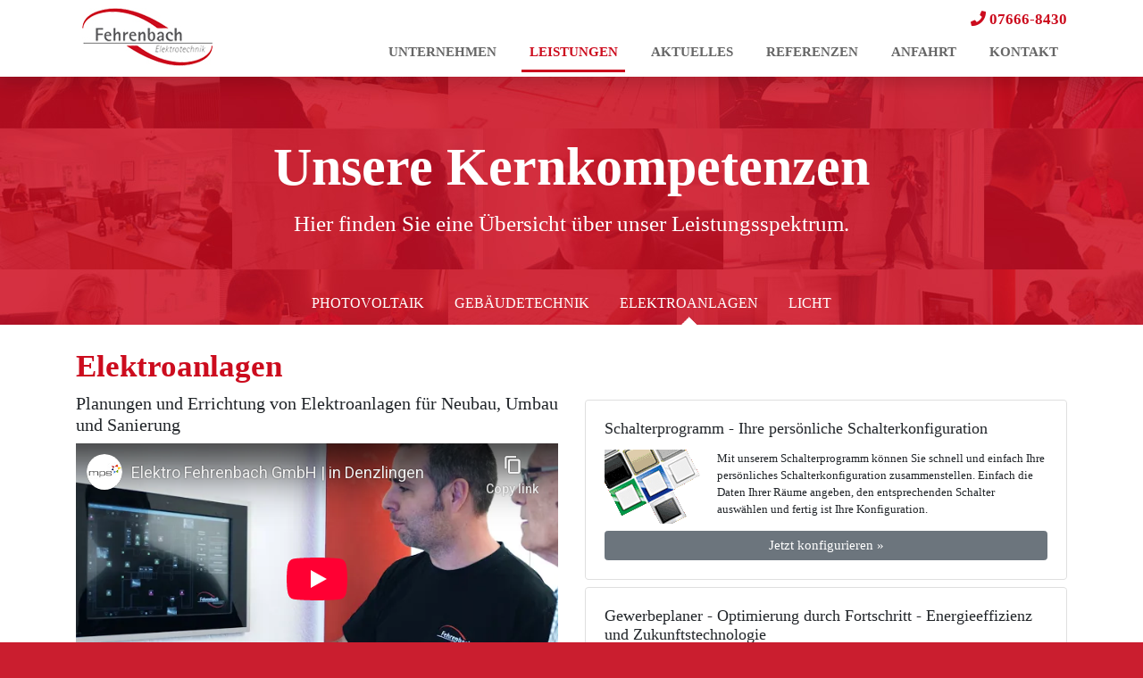

--- FILE ---
content_type: text/html; charset=UTF-8
request_url: https://www.elektro-fehrenbach.de/elektroanlagen
body_size: 29321
content:



<!DOCTYPE html>
<html lang="de">
<!-- Bootstrap 4.1 Design-template -->
<head>
	<meta charset="utf-8">
	<link href="https://cdn.vfnm.de/css/font.css?font=source-sans-pro&style=300,400,600,700" rel="stylesheet">
    <meta name="viewport" content="width=device-width, initial-scale=1, shrink-to-fit=no">
	<link href="/homepagebaukasten/webseite/bs4/css/bootstrap.min.css" rel="stylesheet">
	<link href="/homepagebaukasten/webseite/bs4/css/fontawesome-all.min.css" rel="stylesheet">
	
	
	<script src="/homepagebaukasten/webseite/bs4/js/jquery-3.3.1.min.js"></script>
	<script src="/homepagebaukasten/webseite/bs4/js/popper.min.js"></script>
	<script src="/homepagebaukasten/webseite/bs4/js/bootstrap.min.js"></script>

	<!-- wohl noetig 
	<script type="text/javascript" src="/homepagebaukasten/inc/js/startseite.js"></script>
	-->

	<script type="text/javascript" src="/homepagebaukasten/webseite/bs4/js/design.js"></script>	
	
	<!-- Cookie Start -->					
	
		<link rel="stylesheet" type="text/css" href="https://cdn.vfnm.de/css/cookieconsent-3.1.min.css" />
		<style>
			.consent-give{background-color: grey;border-color: grey;border-radius:0 !important;}
			#cconsent-bar .ccb__edit, .ccb__edit__gmaps, #ccm__footer__consent-modal-submit{color: #5d8d00;border-color: #5d8d00;border-radius:0 !important;}
			#cconsent-bar .ccb__edit:hover, .ccb__edit__gmaps:hover, #ccm__footer__consent-modal-submit:hover {background-color: #5d8d00!important;border-color: #5d8d00!important;}
			.barMainTextFooter4 {display:none;}
			.cc-text-footer .barMainTextFooter1::before {display:none;}
			.cc-text-footer .barMainTextFooter2::before {display:none;}
			.cc-text-footer .barMainTextFooter3::before {display:none;}
			.cc-text-footer .barMainTextFooter4::before {display:none;}
			.consent-give:hover{background-color: #5d8d00 !important;border-color: grey !important;color:white !important;}
			.cc-text-footer .barMainTextFooter1::before, .cc-text-footer .barMainTextFooter3::before {font-family: "FontAwesome";}
			.cc-text-footer .barMainTextFooter2::before {font-family: "FontAwesome"; content: "\f041";}
		</style>
		<!-- Cookie Start Version 3 -->
		<script src="https://cdn.vfnm.de/js/cookieconsent-3-hbk.min.js"></script> 
		<script>
		  window.CookieConsent.init({
			// More link URL on bar.
			barMainTextPrivacyTarget: "/datenschutz",
			barMainTextImprintTarget: "/impressum",
			modalMainTextMoreLink: null,
			// How long to wait until bar comes up.
			barTimeout: 1000,
			// Look and feel.
			theme: {
			  barColor: "#fff", 
			  barTextColor: "#000",
			  barMainButtonColor: "grey",
			  barMainButtonTextColor: "#FFF",
			  modalMainButtonColor: "grey",
			  modalMainButtonTextColor: "#FFF",
			},
			language: {
			  // Current language.
			  current: "de",
			  locale: {
				de: {
				  barMainText: "Wir verwenden Cookies und ähnliche Technologien auf unserer Website und verarbeiten personenbezogene Daten (z.B. Teile deiner IP-Adresse) über dich. Die Datenverarbeitung kann mit deiner Einwilligung oder auf Basis eines berechtigten Interesses erfolgen, dem du in den individuellen Privatsphäre-Einstellungen widersprechen kannst. Du hast das Recht, nur in essenzielle Services einzuwilligen und deine Einwilligung in der Datenschutzerklärung zu einem späteren Zeitpunkt zu ändern oder zu widerrufen.",
				  barMainTextHeader: "Privatsphäre-Einstellungen",
				  barMainTextFooter1: "● Essenziell",
				  barMainTextFooter2: "● Funktional",
				  barMainTextFooter3: "",
				  barMainTextFooter4: "",
				  barMainTextPrivacy: "Datenschutz",
				  barMainTextImprint: "Impressum",
				  closeAriaLabel: "close", 
				  barLinkSetting: "Individuelle Privatsphäre-Einstellungen",
				  barBtnAcceptAll: "Alle akzeptieren",
				  modalMainTitle: "Individuelle Privatsphäre-Einstellungen",
				  modalMainText: "Wir verwenden Cookies und ähnliche Technologien auf unserer Website und verarbeiten personenbezogene Daten (z.B. Teile deiner IP-Adresse) über dich. Wir teilen diese Daten auch mit Dritten. Die Datenverarbeitung kann mit deiner Einwilligung oder auf der Grundlage eines berechtigten Interesses erfolgen, dem du widersprechen kannst. Du hast das Recht, nur in essenzielle Services einzuwilligen und deine Einwilligung zu einem späteren Zeitpunkt in der Datenschutzerklärung zu ändern oder zu widerrufen. Nachfolgend findest du eine Übersicht über alle Services, die von dieser Website genutzt werden. Du kannst detaillierte Informationen zu jedem Service einsehen und diesen einzeln zustimmen oder von deinem Widerspruchsrecht Gebrauch machen.",
				  modalBtnSave: "Individuelle Auswahlen speichern",
				  modalBtnAcceptAll: "Alle akzeptieren",
				  modalAffectedSolutions: "Service Informationen:",
				  learnMore: "Learn More",
				  on: "On",
				  off: "Off",
				  enabled: "is enabled.",
				  disabled: "is disabled.",
				  checked: "checked",
				  unchecked: "unchecked",
				},
				en: {
			      barMainText: "This website uses cookies to ensure you get the best experience on our website.",
				  closeAriaLabel: "close",
				  barLinkSetting: "Cookie Settings",
				  barBtnAcceptAll: "Accept all cookies",
				  modalMainTitle: "Cookie settings",
				  modalMainText: "Cookies are small pieces of data sent from a website and stored on the user\"s computer by the user\"s web browser while the user is browsing. Your browser stores each message in a small file, called cookie. When you request another page from the server, your browser sends the cookie back to the server. Cookies were designed to be a reliable mechanism for websites to remember information or to record the user\"s browsing activity.",
				  modalBtnSave: "Save current settings",
				  modalBtnAcceptAll: "Accept all cookies and close",
				  modalAffectedSolutions: "Affected solutions:",
				  learnMore: "Learn More",
				  on: "On",
				  off: "Off",
				  enabled: "is enabled.",
				  disabled: "is disabled.",
				  checked: "checked",
				  unchecked: "unchecked",
				}
			  }
			},
			// List all the categories you want to display.
			categories: {
			  // Unique name.
			  // This probably will be the default category.
			  necessary: {
				// The cookies here are necessary and category cant be turned off.
				// Wanted config value will be ignored.
				needed: true,
				// The cookies in this category will be let trough.
				// This probably should be false if category not necessary.
				wanted: true,
				// If checkbox is on or off at first run.
				checked: true,
				// Language settings for categories.
				language: {
				  locale: {
					de: {
					  name: "Essenzielle Cookies",
					  description: "Essenzielle Services sind für die grundlegende Funktionalität der Website erforderlich. Sie enthalten nur technisch notwendige Services. Diesen Services kann nicht widersprochen werden.",
					},
					en: {
					  name: "Strictly Necessary Cookies",
					  description: "Lorem ipsum dolor sit amet, consectetur adipiscing elit. Curabitur eu commodo est, nec gravida odio. Suspendisse scelerisque a ex nec semper.",
					}
				  }
				}
			  },
			  // This probably will be the default category.
			  functional: {
				// The cookies here are necessary and category can"t be turned off.
				// Wanted config value will be ignored.
				needed: false,
				// The cookies in this category will be let trough.
				// This probably should be false if category not necessary.
				wanted: true,
				// If checkbox is on or off at first run.
				checked: true,
				// Language settings for categories.
				language: {
				  locale: {
					de: {
					  name: "Funktional",
					  description: "Funktionale Services sind notwendig, um über die wesentliche Funktionalität der Website hinausgehende Features wie hübschere Schriftarten, Videowiedergabe oder interaktive Web 2.0-Features bereitzustellen. Inhalte von z.B. Video- und Social Media-Plattformen sind standardmäßig gesperrt und können zugestimmt werden. Wenn dem Service zugestimmt wird, werden diese Inhalte automatisch ohne weitere manuelle Einwilligung geladen.",
					},
					en: {
					  name: "Functional",
					  description: "Lorem ipsum dolor sit amet, consectetur adipiscing elit. Curabitur eu commodo est, nec gravida odio. Suspendisse scelerisque a ex nec semper.",
					}
				  }
				}
			  }
			}
			
			
		  });
		  
		window.addEventListener("load", () => {
			document.getElementById("ccm__footer__consent-modal-submit").addEventListener("click", () => location.reload(true));
			document.querySelectorAll(".consent-give").forEach(button => button.addEventListener("click", () => location.reload(true)));
		});
		
  

		</script>
		<!-- Cookie End -->
	<!-- Cookie End -->

	<!-- style-bereich -->
	<style>

		/* ----------- neu ab hier ------------ */

		/* Allgemein */

			html, body{		
				/* Definiert in boxenmodell.inc */
				background-color: #ca1e2f;
				background-image:url(/homepagebaukasten_config/userfiles/188/uploadbilder/2018design/background-fehrenbach.jpg)		;
				font-family: 'Source Sans Pro';
				font-weight: 300;
				background-attachment: fixed;
				font-size: 17px;
				
			}

			html {
				margin-top:100px;
			}

			.shadow {
				-webkit-box-shadow: 0px 0px 5px 0px rgba(0,0,0,0.75);		
				-moz-box-shadow: 0px 0px 5px 0px rgba(0,0,0,0.75);		
				box-shadow: 0px 0px 5px 0px rgba(0,0,0,0.75);
			}	

			.nomargin {
				margin-left:-15px;
				margin-right:-15px;
			}	

			h1 {
				font-weight: 700;
				color:#cc0c1e;
				font-size:35px;
			}
			h2 {
				font-size:20px;
			}

		/* Kopfbereich und Stimmungsbild */
			.rahmen_oben, .bild1bg{
				background-color: #999999;
			}

			.bild1bg img{
				display: block;
				margin:0 auto;
			}

			.rahmen_oben a{ 								
				font-size:12px;
				color: #FFFFFF;
				font-weight: bold;
			} 

			.top, .topnav {
				text-align:center;
			}		
			.topnav a {
				margin-left:20px;				
			}
			.topnav {
				padding-top:5px;
				padding-bottom:5px;			
			}
			

		/* Navi */

			.navouter {
				margin-right:-15px;
				margin-left:-15px;
			}
			.navi{	
				background-color:#FFF;
			}
		
			.custom-toggler.navbar-toggler {
				background-color:#333;	
				border-color:#FFF;
				color:#333;
			}
			.custom-toggler .navbar-toggler-icon {
				background-image: url("data:image/svg+xml;charset=utf8,%3Csvg viewBox='0 0 32 32' xmlns='http://www.w3.org/2000/svg'%3E%3Cpath stroke='rgba(255,255,255, 0.7)' stroke-width='2' stroke-linecap='round' stroke-miterlimit='10' d='M4 8h24M4 16h24M4 24h24'/%3E%3C/svg%3E");
			}
			.navi .navbar-nav .menupunkt .nav-link{	
				color: #666666;
				font-weight: 700;
				font-size:15px;
				text-transform: uppercase;
				-webkit-transition: border-bottom 0.75s ease-out;
				-moz-transition: border-bottom 0.75s ease-out;
				-o-transition: border-bottom 0.75s ease-out;
				transition: border-bottom 0.75s ease-out;
				-webkit-transition: color 0.75s ease-out;
				-moz-transition: color 0.75s ease-out;
				-o-transition: color 0.75s ease-out;
				transition: color 0.75s ease-out;
				border-bottom:3px solid #FFF;
			}				
			.navi .navbar-nav .menupunkt_aktiv .nav-link, .navi .navbar-nav .menupunkt .nav-link:hover {
				color:#cc0c1e;
				border-bottom:3px solid #cc0c1e;
			}

		/* Sub-Navi */	
		
			.untermenupunkt a{
				color:#fff;
				font-weight: 400;
				text-transform: uppercase;
				padding-bottom: 12px;
				font-size: 16px;
			}

			.untermenupunkt2 a{
				
				
			}

			.untermenupunkt_aktiv a, .untermenupunkt2_aktiv a, .untermenupunkt a:hover, .untermenupunkt2 a:hover, .untermenupunkt:hover a, .untermenupunkt2:hover a{
				/*
				background-image:url(/homepagebaukasten_config/userfiles/188/uploadbilder/2018design/active-png.png);
				background-position: bottom center;
				background-repeat: no-repeat;
				*/
			}

		/* Sidebar */	

			.news_panel .media{
				background-color: #ffffff22;
				padding:10px;
				min-height:140px;
				color:#FFF;
			}	

			.news_panel .media-body {
				font-size: 15px;
			}
			.news_panel .media-body a {
				color:#FFF;
			}

			.news_panel .media-body h5 {
				font-size:16px;
				font-weight: bold;
			}

		/* Content */

				
			.inhalt img {
				/* display:block; */
				max-width:100%;
				height:auto
			}	
			.blockboxen {
				margin-top:8px;
				margin-bottom:8px;
			}

			.blockboxen .media-body {
				font-size:13px;
			}
			
			.blockboxen .card-title {
				font-size:18px;
			}
			
			.archivcard img {
				margin-right:5px !important;
				margin-bottom:5px;
			}
			.archivcard .card-text {
				font-size:13px;
				margin-top: 0px;
				padding-top:0px;
			}
			.archivcard .card-text small{
				font-size:12px;
			}

		/* ----------- neu ende ------------ */
	
	
		/* ---------- Grundlayout ---------- */
			/*
			.rahmen_unten{
				background-color: #BCBCBC;				
				color: #FFFFFF;
			}
			.rahmen_unten a{
				color: #FFFFFF;
			}

			.adresse {
				text-align: right;
				padding-right:4px;
				font-size: 9px; 
			}
			.info_box{
				background-color: #504F54;
				color: #FFFFFF;
				font-size: 10px;
				text-align: left;
				border: 1px solid #504F54; 
			}
			.info_box a{
				text-decoration: none;
				color: #000000;
				font-size: 10px;
				font-weight: bold;
			}
			.info_reiter{
				border-bottom: 1px solid #000000;
			}
			
			.headline{
				font-weight:bold;
				font-size:16px;
				color:#666666;
			}			
			.float{
				background-color:#CF0C0C;	
				float:left;
			}
			.clear{
				clear:both;
			}
			*/
		/* ---------- ENDE Grundlayout ---------- */	
		
		.outertopline, .outerwhite {
			background-color: #FFF;
		}

		.topphone a {
			color:#cc0c1e;
			font-weight: 700;
			
		}

		.sloganbereich h3 {
			color:#FFF;
			font-weight: 700;
			font-size:30px;

		}
		.sloganbereich p {
			color:#FFF;
			font-size: 25px;
		}
		.navbar {
			margin-top:0px !important;
			margin-bottom:0px !important;
			padding-top:0px !important;
			padding-bottom:0px !important;
		}
		
		.rechtespalte {
			margin-top:0px;
		}

		.footer, .footer a {
			color:#FFF;
			font-size: 15px;
		}
		.footer b {
			font-size: 16px;
			font-weight: 700;
		}
		.footer a {
			padding-right:10px;
		}
		.footer .text-right a {
			padding-right:0px;
			padding-left:10px;
		}
		.table-sm {
			font-size:13px;
		}

		@media (min-width: 768px) { 
			.top {
				text-align:left;
			} 
			 .topnav {
				text-align:right;				 
			 }
			.sloganbereich h3 {
				font-size:60px;

			}
			.rechtespalte {
				margin-top:50px;
			}

			.untermenupunkt_aktiv a, .untermenupunkt2_aktiv a, .untermenupunkt a:hover, .untermenupunkt2 a:hover, .untermenupunkt:hover a, .untermenupunkt2:hover a{
				background-image:url(/homepagebaukasten_config/userfiles/188/uploadbilder/2018design/active-png.png);
				background-position: bottom center;
				background-repeat: no-repeat;
			}

		}
	
		
		
	</style>
	<!-- ende style-bereich -->

	<!-- wohl nicht mehr noetig 
<link rel="stylesheet" href="/homepagebaukasten/webseite/css/lightbox.css" type="text/css" media="screen" />
<link rel="stylesheet" href="/homepagebaukasten/webseite/css/kalender.css" type="text/css" media="screen" />
-->
<style>
	
	
	/* ---------- Newsboxen ---------- */
		.news_reiter a{
			text-decoration: none;
			font-family: Verdana, arial, helvetica;
			font-size: 10px;
			font-weight: bold;
		}	
	/* ---------- ENDE Newsboxen ---------- */

	
	
	/* ---------- Schalterprogramm ---------- */
		.link_schalterprogramm a:link, .link_schalterprogramm a:visited{
			text-decoration: none;
			font-weight:bold;
			color:#555555;
			font-size:12px;
		}
		.link_schalterprogramm a:hover, .link_schalterprogramm a:focus{
			color:#888888;
			font-weight:bold;
			font-size:12px;
		}
		
		.planer_plugin {
			margin-top:20px;
			margin-top:20px;
			border:1px solid #CCCCCC;
			background-color:#E6E6E6;
		}
		.planer_plugin td, .planer_plugin p, .planer_plugin a {
			font-size:10px;
		}
	/* ---------- ENDE Schalterprogramm ---------- */

	/* ---------- Neue Lightbox ---------- */
		.blackbox, .blackbox_popup{
			position:absolute;	
			left:200px;	
		}
		.blackbox{	
			top:20px;
			z-index:30;	
			background:#000000;
		}
		.blackbox_popup{
			top:80px;
			z-index:80;	
			color:#444444;
		}
		.blackbox_subbox{
			border:2px solid #444444;
			background-color:#FFFFFF;
			padding:0px;
		}
	/* ---------- ENDE Neue Lightbox ---------- */

	
	
	/* ---------- KDE Widget START ---------- */
	.kdeblock{
		background-color:#ECECEC;
	}
	.kdeblock h4, #kdeWidgetLogo, #kdeWidgetLogo img{
		display:none;
	}
	#kdeWidgetContent{
		height:142px;
		overflow:hidden;
	}
	.kdelogo a{
		display:block;
		padding:6px 50px;
	}
	#kdeWidgetHeader{
		display:none;
	}
	#kdeWidget{		
		border-top:0px;
	}
	/* ---------- KDE Widget Ende ---------- */
	/* ---------- Neue Suche ---------- */
	.suchblock{
		margin:5px 0px 15px 0px;
		padding:0px;
	}
	.suchblock input[type="text"]{
		width:125px;
		margin-right:5px;
		font:normal 10px verdana !important;
		color:#333333;
		border:1px solid #333333;
	}
	.suchestarten{		
		text-align:center;
		display:inline-block;
		width:35px;
		font:normal 10px verdana !important;
		color:#FFFFFF;
		background-color:#333333;
		border:1px solid #FFFFFF;
		cursor:pointer;
	}
	#ergebnis{
		background-color:#F0F0F0;
		text-align:left;
		margin:5px;				
	}
	#innerergebnis{
		margin:5px 0;
	}
	.suchheadline{
		font:12px verdana !important;
		font-weight:bold !important;
		background:#80CA75 url('/homepagebaukasten/images/schliessen.gif') no-repeat center right;
		color:#FFFFFF;
		padding:3px;
	}
	.suchsubheadline{
		font:10px verdana !important;
		font-weight:bold !important;
		background-color:#CFCFCF;
		padding:3px;
		color:#555555;
	}
	.closesearch{
		display:block;
		border:0px;
		position:relative;
		right:2px;
		top:2px;
	}			
	.aresult a{
		display:block;
		margin:3px 0;				
		padding:3px;				
		color:#333333;
		font:10px verdana !important;
		text-decoration:none;
		background-color:#FFFFFF;
	}
	.aresult a:hover{
		background-color:#ECECEC;
	}
	#ergebnis{
		margin:10px 4px 0px 4px;
	}
	#ergebnis .treffer div {
		margin: 2px;
		background-color:#F0F0F0;
	}
	.highlightThis{
		background-color:#FFBFBF;
		color:#000000;
	}
	.searchtip_header, .searchtip_body, .searchtip_body span{
		font:10px verdana !important;
		width:250px;
		cursor:pointer;
	}
	.searchtip_header{	
		font-weight:bold !important;			
		padding:3px;
		border:1px solid #DEDEDE;
		border-bottom:0px;
		background-color:#CFCFCF;
		color:#333333;
	}
	.searchtip_body{				
		padding:3px;
		border:1px solid #DEDEDE;
		background-color:#FFFFCF;
		color:#222222;
	}
	/* ---------- ENDE Neue Suche ---------- */
	
	/* Springen wegen Scrollern verhindern */
	html{
		overflow-y:scroll;
	}
	/* ---------- Neue Bildergalerie ---------- */
	.gp_title {
		background-color:#E5E5E5;
		min-height:17px;
		color:#464646;
		font-weight:bold;
		font-size:13px;
		padding:5px;
	}
	.gp_title div{		
		height:17px;
	}
	.gp_bild{
		background-color:#FFFFFF;
		background-image:url('/homepagebaukasten/webseite/pics/imageload.gif');
		background-repeat:no-repeat;
		background-position:center;
	}
	.gp_bild div{		
		width:300px;
		height:300px;
	}
	.gp_bild img {
		border:0px;
	}
	.gp_text {
		background-color:#E5E5E5;
		color:#464646;
		padding:5px;
		font-size:11px;
	}
	.gp_preis {
		color:#FF0000;
		padding-top:10px;
		padding-right:10px;
		text-align:right;
		font-weight:bold;
		font-size:13px;
	}
	.gp_bottom {
		background-color:#FFFFFF;
		width:300px;
	}
	.gp_thumb img {
		border:0px;
	}
	.gp_thumb td div{
		cursor:pointer;
		width:62px;
		white-space: nowrap;
		overflow: hidden;
		text-overflow: ellipsis;
		-o-text-overflow: ellipsis;
		-moz-binding: url( 'bindings.xml#ellipsis' );
		/* mit "bindings.xml#none" deaktivierbar*/
		font-size:10px;
		color:#464646;
		opacity:1.0;
		filter:alpha(opacity=100); /* For IE8 and earlier */
	}
	.gp_thumb td div:hover{
		opacity:0.8;
		filter:alpha(opacity=80); /* For IE8 and earlier */
	}
	.gp_info {
		color:#464646;
		padding-left:12px;
		font-size:10px;
	}
	.gp_cats {
		background-color:#E5E5E5;
		color:#464646;
		padding:5px;
		font-size:13px;
		font-weight:bold;
	}
	.gp_cats ul {
		padding-left:5px;
		margin:5px;
		list-style-type:none;
	}
	.gp_cats li {
		font-size:11px;
		font-weight:normal;
		padding-top:2px;
	}
	.gp_cats li a:link, .gp_cats li a:visited {
		color:#464646;
		text-decoration:none;
	}
	.gp_cats li a:hover, .gp_cats li a:focus, .gp_cats li a:active {
		color:#464646;
		text-decoration:underline;
	}
	.gp_cats_active {
		font-weight:bold;
	}

	/* COOKIE */
		
	.cc-message {
		color:#333 !important;
	}
	
</style>
	
<!-- head-bereich -->
	
	<title>Elektroanlagen | Fehrenbach Elektrotechnik in Denzlingen | Elektroinstallationen</title>
<meta name="generator" content="Verlag f&uuml;r Neue Medien" />
<meta name="description" content="Ihr kompetenter Partner in Sachen Elektrotechnik - Elektro Fehrenbach in Denzlingen. Photovoltaik, Elektroanlagen, EDV, TV, Solartechnik, Klima, Heizung, Lichttechnik, Gebäudetechnik,  Telefon- u. Sprechanlagen" />
<meta name="keywords" content="Elektro Fehrenbach in Denzlingen, Elektro, Fehrenbach, Fehrenbach Elektrotechnik, Denzlingen, Elektro Fehrenbach, Elektro Denzlingen, Elektrotechnik,  Elektroinstallation, Photovoltaik, Photovolataikanlage, Elektroanlagen, EDV, TV, Satelliten, SAT, E-Check, Solartechnik, Klima, Heizung, Fussbodenheizsysteme, Fussbodenheizung, Warmwasser, Zentralstaubsauger, Staubsauger, Zähleranlagen, Zähler, Messanlagen, Altbausanierung, Instandsetzung, Instandhaltung, Ersetzen, Leitungen, Heizanlagen, EIB, KNX, Lichttechnik, Licht und Leuchten, Leuchten, Beleuchtung, Wartung, Rauchwarnmelder, PV-Anlagen, Sicherheitsbeleuchtung, Jalousien, Rolladensteuerung, Gebäudetechnik, Telefon, Telefonanlagen, Sprechanlagen, Elektrounternehmen, Antennenanlagen, Satellitenanlagen, Datentechnik, Netzwerktechnik, Kommunikationstechnik, Türklingel, Briefkasten, Hauskommunikation, Türkommunikation, Sicherheitstechnik, Home-Automation, Industrieelektrik, Elektronik, Elektroniker, Elektroanlagen" />


	
<!-- ende head-bereich -->
</head>
<!-- body-bereich --> 
<body id="body">
	
		
	<div class="outertopline shadow fixed-top">
		<div class="container">
			<div class="row ">
				<div class="col-lg-2 mt-2 mb-2 text-center">
					<a href="/"><img src="https://www.elektro-treff.de/homepagebaukasten_config/userfiles/188/designbilder_neu/190/fehrenbach-logo.jpg" alt="Fehrenbach elektro" class="img-fluid" /></a>
				</div>
				<div class="col-lg-10 text-right mt-2">
					<span class="topphone d-none d-lg-block"><a href="07666-8430"><i class="fas fa-phone"></i> 07666-8430 </a></span>
					<div class="navouter">
      <nav class="navbar navbar-expand-lg navi"><!-- class navbar-dark bg-dark -->
        <button class="navbar-toggler custom-toggler" type="button" data-toggle="collapse" data-target="#mainnavi" aria-controls="mainnavi" aria-expanded="false" aria-label="Navigation">
          <span class="navbar-toggler-icon"></span> 
        </button> 
        <div class="collapse navbar-collapse" id="mainnavi">
            <ul class="navbar-nav topnav ml-auto">            
              		
                <li class="nav-item menupunkt "> <!--  -->
                  <a class="nav-link" href="unternehmen">Unternehmen</a> <!-- navi_trenner -->
                </li>
              		
                <li class="nav-item menupunkt menupunkt_aktiv"> <!--  -->
                  <a class="nav-link" href="leistungen">Leistungen</a> <!-- navi_trenner -->
                </li>
              		
                <li class="nav-item menupunkt "> <!--  -->
                  <a class="nav-link" href="aktuelles">Aktuelles</a> <!-- navi_trenner -->
                </li>
              		
                <li class="nav-item menupunkt "> <!--  -->
                  <a class="nav-link" href="referenzen">Referenzen</a> <!-- navi_trenner -->
                </li>
              		
                <li class="nav-item menupunkt "> <!--  -->
                  <a class="nav-link" href="anfahrt">Anfahrt</a> <!-- navi_trenner -->
                </li>
              		
                <li class="nav-item menupunkt "> <!--  -->
                  <a class="nav-link" href="kontakt">Kontakt</a> <!-- navi_trenner -->
                </li>
              		
              </ul>              
            </div>
          </nav>

</div>  
				</div>
			</div>
		</div>		
	</div>

	<div class="container">
		<div class="row">
			<div class="col-12 text-center sloganbereich mt-5 ">
				<h3>Unsere Kernkompetenzen</h3>
<p>Hier finden Sie eine &Uuml;bersicht &uuml;ber unser Leistungsspektrum.</p>
				<div class="row mt-5">	
	<nav class="col-12">
		<ul class="nav justify-content-center">
		
			
			
				<li class="nav-item untermenupunkt ">
					<a class="nav-link" href="photovoltaik">Photovoltaik</a>
				</li>
			
			
		
			
			
				<li class="nav-item untermenupunkt ">
					<a class="nav-link" href="intelligente-gebaeudetechnik">Geb&auml;udetechnik</a>
				</li>
			
			
		
			
			
				<li class="nav-item untermenupunkt untermenupunkt_aktiv">
					<a class="nav-link" href="elektroanlagen">Elektroanlagen</a>
				</li>
			
			
		
			
			
				<li class="nav-item untermenupunkt ">
					<a class="nav-link" href="licht">Licht</a>
				</li>
			
			
		
		</ul>
	</nav>
</div>
			</div>
		</div>
		
	</div>


	<div class="outerwhite shadow">

		<div class="container">	
			<div class="row contentrow pt-4 pb-4 inhalt"> 
				





<div class="col-md-6">
	<h1>Elektroanlagen</h1>
<h2>Planungen und Errichtung von Elektroanlagen f&uuml;r Neubau, Umbau und Sanierung</h2>
<div class="embed-responsive embed-responsive-16by9"><iframe class="embed-responsive-item" src="https://www.youtube-nocookie.com/embed/BMh9q440jn0?rel=0" frameborder="0" allow="autoplay; encrypted-media" allowfullscreen></iframe></div>


</div>

<div class="col-md-6 rechtespalte">
		



	<div class="card blockboxen">		
		<div class="card-body">
		  <h5 class="card-title">Schalterprogramm - Ihre pers&ouml;nliche Schalterkonfiguration</h5>		  
			<div class="media">
				<img src="/homepagebaukasten_config/default_designbilder/schalter.gif" class="mr-3" alt="Schalterprogramm" />
				<div class="media-body">
					Mit unserem Schalterprogramm k&ouml;nnen Sie schnell und einfach Ihre pers&ouml;nliches Schalterkonfiguration zusammenstellen. Einfach die Daten Ihrer R&auml;ume angeben, den entsprechenden Schalter ausw&auml;hlen und fertig ist Ihre Konfiguration.
				</div>
			</div>
		  <a target="_blank" href="https://www.elektro-treff.de/schalterprogramm/index.php?haendler_id=188&ruecklink=https://www.elektro-fehrenbach.de/elektroanlagen" class="btn btn-sm btn-block btn-secondary mt-2">Jetzt konfigurieren &raquo;</a>
		</div>		
	</div>





	<div class="card blockboxen">		
		<div class="card-body">
		  <h5 class="card-title">Gewerbeplaner - Optimierung durch Fortschritt - Energieeffizienz und Zukunftstechnologie</h5>		  
			<div class="media">
				<img src="/homepagebaukasten_config/default_designbilder/gewerbeplaner-neu.jpg" class="mr-3" alt="Gewerbeplaner" />
				<div class="media-body">
					Werfen Sie einen Blick auf unseren Gewerbeplaner-Bl&auml;tterkatalog und entdecken Sie, was moderne Technik f&uuml;r Sie und Ihr Unternehmen tun kann. Optimieren Sie den Arbeitsablauf und die Verwendung von Ressourcen.
				</div>
			</div>
		  <a target="_blank" href="https://www.elektro-treff.de/gewerbeplaner/hbk_gewerbeplaner.php?haendler_id=188&ruecklink=https://www.elektro-fehrenbach.de/elektroanlagen" class="btn btn-sm btn-block btn-secondary mt-2">Jetzt blättern &raquo;</a>
		</div>		
	</div>
	






	<div class="card blockboxen">		
		<div class="card-body">
		  <h5 class="card-title">Elektroplaner - So viel Elektrotechnik braucht der Mensch</h5>		  
			<div class="media">
				<img src="/homepagebaukasten_config/default_designbilder/elektroplaner-neu.jpg" class="mr-3" alt="Elektroplaner" />
				<div class="media-body">
					Bl&auml;ttern Sie online durch unseren Elektroplaner und verschaffen Sie sich einen &Uuml;berblick &uuml;ber aktuelle elektrische Produkte. Entdecken Sie die M&ouml;glichkeiten f&uuml;r Ihre gesamten elektrotechnischen Planungen f&uuml;r Neubau, Umbau und Sanierung.
				</div>
			</div>
		  <a target="_blank" href="https://www.elektro-treff.de/elektroplaner/hbk_elektroplaner.php?haendler_id=188&ruecklink=https://www.elektro-fehrenbach.de/elektroanlagen" class="btn btn-sm btn-block btn-secondary mt-2">Jetzt blättern &raquo;</a>
		</div>		
	</div>
	























 
					
					
					
								
					<div class="d-none d-md-block "><!-- #sidepanel_right# --></div>
				</div> <!--/ dieses div geht in box inhalt auf -->
			</div>   
			
		</div><!--/ container -->

	</div>


	
<div class="container mb-4">	
	<div class="row">
		
	</div>
</div>
	

		
	<div class="container">
		<div class="row footer mt-2 mb-4">
			<div class="col-sm-6">
				<b>Rolf Fehrenbach GmbH </b><br><a href="tel:07666-8430">07666-8430</a>  <a href="mailto:info@elektro-fehrenbach.de">info@elektro-fehrenbach.de</a>

			</div>
			<div class="col-sm-6 text-right">
				<b><a href="kontakt">Kontakt</a></b><br>
				<a href="impressum">Impressum</a>
				<a href="datenschutz">Datenschutz</a>
			</div>
		</div>

	</div>
	
	
	
	
	
	
</body>
<!-- ende body-bereich -->
</html>

--- FILE ---
content_type: text/html; charset=utf-8
request_url: https://www.youtube-nocookie.com/embed/BMh9q440jn0?rel=0
body_size: 46105
content:
<!DOCTYPE html><html lang="en" dir="ltr" data-cast-api-enabled="true"><head><meta name="viewport" content="width=device-width, initial-scale=1"><script nonce="Uv3yeBVZAYKxUjaCeB0f0A">if ('undefined' == typeof Symbol || 'undefined' == typeof Symbol.iterator) {delete Array.prototype.entries;}</script><style name="www-roboto" nonce="D0ZOnJvvOv1TTczmAxq3XA">@font-face{font-family:'Roboto';font-style:normal;font-weight:400;font-stretch:100%;src:url(//fonts.gstatic.com/s/roboto/v48/KFO7CnqEu92Fr1ME7kSn66aGLdTylUAMa3GUBHMdazTgWw.woff2)format('woff2');unicode-range:U+0460-052F,U+1C80-1C8A,U+20B4,U+2DE0-2DFF,U+A640-A69F,U+FE2E-FE2F;}@font-face{font-family:'Roboto';font-style:normal;font-weight:400;font-stretch:100%;src:url(//fonts.gstatic.com/s/roboto/v48/KFO7CnqEu92Fr1ME7kSn66aGLdTylUAMa3iUBHMdazTgWw.woff2)format('woff2');unicode-range:U+0301,U+0400-045F,U+0490-0491,U+04B0-04B1,U+2116;}@font-face{font-family:'Roboto';font-style:normal;font-weight:400;font-stretch:100%;src:url(//fonts.gstatic.com/s/roboto/v48/KFO7CnqEu92Fr1ME7kSn66aGLdTylUAMa3CUBHMdazTgWw.woff2)format('woff2');unicode-range:U+1F00-1FFF;}@font-face{font-family:'Roboto';font-style:normal;font-weight:400;font-stretch:100%;src:url(//fonts.gstatic.com/s/roboto/v48/KFO7CnqEu92Fr1ME7kSn66aGLdTylUAMa3-UBHMdazTgWw.woff2)format('woff2');unicode-range:U+0370-0377,U+037A-037F,U+0384-038A,U+038C,U+038E-03A1,U+03A3-03FF;}@font-face{font-family:'Roboto';font-style:normal;font-weight:400;font-stretch:100%;src:url(//fonts.gstatic.com/s/roboto/v48/KFO7CnqEu92Fr1ME7kSn66aGLdTylUAMawCUBHMdazTgWw.woff2)format('woff2');unicode-range:U+0302-0303,U+0305,U+0307-0308,U+0310,U+0312,U+0315,U+031A,U+0326-0327,U+032C,U+032F-0330,U+0332-0333,U+0338,U+033A,U+0346,U+034D,U+0391-03A1,U+03A3-03A9,U+03B1-03C9,U+03D1,U+03D5-03D6,U+03F0-03F1,U+03F4-03F5,U+2016-2017,U+2034-2038,U+203C,U+2040,U+2043,U+2047,U+2050,U+2057,U+205F,U+2070-2071,U+2074-208E,U+2090-209C,U+20D0-20DC,U+20E1,U+20E5-20EF,U+2100-2112,U+2114-2115,U+2117-2121,U+2123-214F,U+2190,U+2192,U+2194-21AE,U+21B0-21E5,U+21F1-21F2,U+21F4-2211,U+2213-2214,U+2216-22FF,U+2308-230B,U+2310,U+2319,U+231C-2321,U+2336-237A,U+237C,U+2395,U+239B-23B7,U+23D0,U+23DC-23E1,U+2474-2475,U+25AF,U+25B3,U+25B7,U+25BD,U+25C1,U+25CA,U+25CC,U+25FB,U+266D-266F,U+27C0-27FF,U+2900-2AFF,U+2B0E-2B11,U+2B30-2B4C,U+2BFE,U+3030,U+FF5B,U+FF5D,U+1D400-1D7FF,U+1EE00-1EEFF;}@font-face{font-family:'Roboto';font-style:normal;font-weight:400;font-stretch:100%;src:url(//fonts.gstatic.com/s/roboto/v48/KFO7CnqEu92Fr1ME7kSn66aGLdTylUAMaxKUBHMdazTgWw.woff2)format('woff2');unicode-range:U+0001-000C,U+000E-001F,U+007F-009F,U+20DD-20E0,U+20E2-20E4,U+2150-218F,U+2190,U+2192,U+2194-2199,U+21AF,U+21E6-21F0,U+21F3,U+2218-2219,U+2299,U+22C4-22C6,U+2300-243F,U+2440-244A,U+2460-24FF,U+25A0-27BF,U+2800-28FF,U+2921-2922,U+2981,U+29BF,U+29EB,U+2B00-2BFF,U+4DC0-4DFF,U+FFF9-FFFB,U+10140-1018E,U+10190-1019C,U+101A0,U+101D0-101FD,U+102E0-102FB,U+10E60-10E7E,U+1D2C0-1D2D3,U+1D2E0-1D37F,U+1F000-1F0FF,U+1F100-1F1AD,U+1F1E6-1F1FF,U+1F30D-1F30F,U+1F315,U+1F31C,U+1F31E,U+1F320-1F32C,U+1F336,U+1F378,U+1F37D,U+1F382,U+1F393-1F39F,U+1F3A7-1F3A8,U+1F3AC-1F3AF,U+1F3C2,U+1F3C4-1F3C6,U+1F3CA-1F3CE,U+1F3D4-1F3E0,U+1F3ED,U+1F3F1-1F3F3,U+1F3F5-1F3F7,U+1F408,U+1F415,U+1F41F,U+1F426,U+1F43F,U+1F441-1F442,U+1F444,U+1F446-1F449,U+1F44C-1F44E,U+1F453,U+1F46A,U+1F47D,U+1F4A3,U+1F4B0,U+1F4B3,U+1F4B9,U+1F4BB,U+1F4BF,U+1F4C8-1F4CB,U+1F4D6,U+1F4DA,U+1F4DF,U+1F4E3-1F4E6,U+1F4EA-1F4ED,U+1F4F7,U+1F4F9-1F4FB,U+1F4FD-1F4FE,U+1F503,U+1F507-1F50B,U+1F50D,U+1F512-1F513,U+1F53E-1F54A,U+1F54F-1F5FA,U+1F610,U+1F650-1F67F,U+1F687,U+1F68D,U+1F691,U+1F694,U+1F698,U+1F6AD,U+1F6B2,U+1F6B9-1F6BA,U+1F6BC,U+1F6C6-1F6CF,U+1F6D3-1F6D7,U+1F6E0-1F6EA,U+1F6F0-1F6F3,U+1F6F7-1F6FC,U+1F700-1F7FF,U+1F800-1F80B,U+1F810-1F847,U+1F850-1F859,U+1F860-1F887,U+1F890-1F8AD,U+1F8B0-1F8BB,U+1F8C0-1F8C1,U+1F900-1F90B,U+1F93B,U+1F946,U+1F984,U+1F996,U+1F9E9,U+1FA00-1FA6F,U+1FA70-1FA7C,U+1FA80-1FA89,U+1FA8F-1FAC6,U+1FACE-1FADC,U+1FADF-1FAE9,U+1FAF0-1FAF8,U+1FB00-1FBFF;}@font-face{font-family:'Roboto';font-style:normal;font-weight:400;font-stretch:100%;src:url(//fonts.gstatic.com/s/roboto/v48/KFO7CnqEu92Fr1ME7kSn66aGLdTylUAMa3OUBHMdazTgWw.woff2)format('woff2');unicode-range:U+0102-0103,U+0110-0111,U+0128-0129,U+0168-0169,U+01A0-01A1,U+01AF-01B0,U+0300-0301,U+0303-0304,U+0308-0309,U+0323,U+0329,U+1EA0-1EF9,U+20AB;}@font-face{font-family:'Roboto';font-style:normal;font-weight:400;font-stretch:100%;src:url(//fonts.gstatic.com/s/roboto/v48/KFO7CnqEu92Fr1ME7kSn66aGLdTylUAMa3KUBHMdazTgWw.woff2)format('woff2');unicode-range:U+0100-02BA,U+02BD-02C5,U+02C7-02CC,U+02CE-02D7,U+02DD-02FF,U+0304,U+0308,U+0329,U+1D00-1DBF,U+1E00-1E9F,U+1EF2-1EFF,U+2020,U+20A0-20AB,U+20AD-20C0,U+2113,U+2C60-2C7F,U+A720-A7FF;}@font-face{font-family:'Roboto';font-style:normal;font-weight:400;font-stretch:100%;src:url(//fonts.gstatic.com/s/roboto/v48/KFO7CnqEu92Fr1ME7kSn66aGLdTylUAMa3yUBHMdazQ.woff2)format('woff2');unicode-range:U+0000-00FF,U+0131,U+0152-0153,U+02BB-02BC,U+02C6,U+02DA,U+02DC,U+0304,U+0308,U+0329,U+2000-206F,U+20AC,U+2122,U+2191,U+2193,U+2212,U+2215,U+FEFF,U+FFFD;}@font-face{font-family:'Roboto';font-style:normal;font-weight:500;font-stretch:100%;src:url(//fonts.gstatic.com/s/roboto/v48/KFO7CnqEu92Fr1ME7kSn66aGLdTylUAMa3GUBHMdazTgWw.woff2)format('woff2');unicode-range:U+0460-052F,U+1C80-1C8A,U+20B4,U+2DE0-2DFF,U+A640-A69F,U+FE2E-FE2F;}@font-face{font-family:'Roboto';font-style:normal;font-weight:500;font-stretch:100%;src:url(//fonts.gstatic.com/s/roboto/v48/KFO7CnqEu92Fr1ME7kSn66aGLdTylUAMa3iUBHMdazTgWw.woff2)format('woff2');unicode-range:U+0301,U+0400-045F,U+0490-0491,U+04B0-04B1,U+2116;}@font-face{font-family:'Roboto';font-style:normal;font-weight:500;font-stretch:100%;src:url(//fonts.gstatic.com/s/roboto/v48/KFO7CnqEu92Fr1ME7kSn66aGLdTylUAMa3CUBHMdazTgWw.woff2)format('woff2');unicode-range:U+1F00-1FFF;}@font-face{font-family:'Roboto';font-style:normal;font-weight:500;font-stretch:100%;src:url(//fonts.gstatic.com/s/roboto/v48/KFO7CnqEu92Fr1ME7kSn66aGLdTylUAMa3-UBHMdazTgWw.woff2)format('woff2');unicode-range:U+0370-0377,U+037A-037F,U+0384-038A,U+038C,U+038E-03A1,U+03A3-03FF;}@font-face{font-family:'Roboto';font-style:normal;font-weight:500;font-stretch:100%;src:url(//fonts.gstatic.com/s/roboto/v48/KFO7CnqEu92Fr1ME7kSn66aGLdTylUAMawCUBHMdazTgWw.woff2)format('woff2');unicode-range:U+0302-0303,U+0305,U+0307-0308,U+0310,U+0312,U+0315,U+031A,U+0326-0327,U+032C,U+032F-0330,U+0332-0333,U+0338,U+033A,U+0346,U+034D,U+0391-03A1,U+03A3-03A9,U+03B1-03C9,U+03D1,U+03D5-03D6,U+03F0-03F1,U+03F4-03F5,U+2016-2017,U+2034-2038,U+203C,U+2040,U+2043,U+2047,U+2050,U+2057,U+205F,U+2070-2071,U+2074-208E,U+2090-209C,U+20D0-20DC,U+20E1,U+20E5-20EF,U+2100-2112,U+2114-2115,U+2117-2121,U+2123-214F,U+2190,U+2192,U+2194-21AE,U+21B0-21E5,U+21F1-21F2,U+21F4-2211,U+2213-2214,U+2216-22FF,U+2308-230B,U+2310,U+2319,U+231C-2321,U+2336-237A,U+237C,U+2395,U+239B-23B7,U+23D0,U+23DC-23E1,U+2474-2475,U+25AF,U+25B3,U+25B7,U+25BD,U+25C1,U+25CA,U+25CC,U+25FB,U+266D-266F,U+27C0-27FF,U+2900-2AFF,U+2B0E-2B11,U+2B30-2B4C,U+2BFE,U+3030,U+FF5B,U+FF5D,U+1D400-1D7FF,U+1EE00-1EEFF;}@font-face{font-family:'Roboto';font-style:normal;font-weight:500;font-stretch:100%;src:url(//fonts.gstatic.com/s/roboto/v48/KFO7CnqEu92Fr1ME7kSn66aGLdTylUAMaxKUBHMdazTgWw.woff2)format('woff2');unicode-range:U+0001-000C,U+000E-001F,U+007F-009F,U+20DD-20E0,U+20E2-20E4,U+2150-218F,U+2190,U+2192,U+2194-2199,U+21AF,U+21E6-21F0,U+21F3,U+2218-2219,U+2299,U+22C4-22C6,U+2300-243F,U+2440-244A,U+2460-24FF,U+25A0-27BF,U+2800-28FF,U+2921-2922,U+2981,U+29BF,U+29EB,U+2B00-2BFF,U+4DC0-4DFF,U+FFF9-FFFB,U+10140-1018E,U+10190-1019C,U+101A0,U+101D0-101FD,U+102E0-102FB,U+10E60-10E7E,U+1D2C0-1D2D3,U+1D2E0-1D37F,U+1F000-1F0FF,U+1F100-1F1AD,U+1F1E6-1F1FF,U+1F30D-1F30F,U+1F315,U+1F31C,U+1F31E,U+1F320-1F32C,U+1F336,U+1F378,U+1F37D,U+1F382,U+1F393-1F39F,U+1F3A7-1F3A8,U+1F3AC-1F3AF,U+1F3C2,U+1F3C4-1F3C6,U+1F3CA-1F3CE,U+1F3D4-1F3E0,U+1F3ED,U+1F3F1-1F3F3,U+1F3F5-1F3F7,U+1F408,U+1F415,U+1F41F,U+1F426,U+1F43F,U+1F441-1F442,U+1F444,U+1F446-1F449,U+1F44C-1F44E,U+1F453,U+1F46A,U+1F47D,U+1F4A3,U+1F4B0,U+1F4B3,U+1F4B9,U+1F4BB,U+1F4BF,U+1F4C8-1F4CB,U+1F4D6,U+1F4DA,U+1F4DF,U+1F4E3-1F4E6,U+1F4EA-1F4ED,U+1F4F7,U+1F4F9-1F4FB,U+1F4FD-1F4FE,U+1F503,U+1F507-1F50B,U+1F50D,U+1F512-1F513,U+1F53E-1F54A,U+1F54F-1F5FA,U+1F610,U+1F650-1F67F,U+1F687,U+1F68D,U+1F691,U+1F694,U+1F698,U+1F6AD,U+1F6B2,U+1F6B9-1F6BA,U+1F6BC,U+1F6C6-1F6CF,U+1F6D3-1F6D7,U+1F6E0-1F6EA,U+1F6F0-1F6F3,U+1F6F7-1F6FC,U+1F700-1F7FF,U+1F800-1F80B,U+1F810-1F847,U+1F850-1F859,U+1F860-1F887,U+1F890-1F8AD,U+1F8B0-1F8BB,U+1F8C0-1F8C1,U+1F900-1F90B,U+1F93B,U+1F946,U+1F984,U+1F996,U+1F9E9,U+1FA00-1FA6F,U+1FA70-1FA7C,U+1FA80-1FA89,U+1FA8F-1FAC6,U+1FACE-1FADC,U+1FADF-1FAE9,U+1FAF0-1FAF8,U+1FB00-1FBFF;}@font-face{font-family:'Roboto';font-style:normal;font-weight:500;font-stretch:100%;src:url(//fonts.gstatic.com/s/roboto/v48/KFO7CnqEu92Fr1ME7kSn66aGLdTylUAMa3OUBHMdazTgWw.woff2)format('woff2');unicode-range:U+0102-0103,U+0110-0111,U+0128-0129,U+0168-0169,U+01A0-01A1,U+01AF-01B0,U+0300-0301,U+0303-0304,U+0308-0309,U+0323,U+0329,U+1EA0-1EF9,U+20AB;}@font-face{font-family:'Roboto';font-style:normal;font-weight:500;font-stretch:100%;src:url(//fonts.gstatic.com/s/roboto/v48/KFO7CnqEu92Fr1ME7kSn66aGLdTylUAMa3KUBHMdazTgWw.woff2)format('woff2');unicode-range:U+0100-02BA,U+02BD-02C5,U+02C7-02CC,U+02CE-02D7,U+02DD-02FF,U+0304,U+0308,U+0329,U+1D00-1DBF,U+1E00-1E9F,U+1EF2-1EFF,U+2020,U+20A0-20AB,U+20AD-20C0,U+2113,U+2C60-2C7F,U+A720-A7FF;}@font-face{font-family:'Roboto';font-style:normal;font-weight:500;font-stretch:100%;src:url(//fonts.gstatic.com/s/roboto/v48/KFO7CnqEu92Fr1ME7kSn66aGLdTylUAMa3yUBHMdazQ.woff2)format('woff2');unicode-range:U+0000-00FF,U+0131,U+0152-0153,U+02BB-02BC,U+02C6,U+02DA,U+02DC,U+0304,U+0308,U+0329,U+2000-206F,U+20AC,U+2122,U+2191,U+2193,U+2212,U+2215,U+FEFF,U+FFFD;}</style><script name="www-roboto" nonce="Uv3yeBVZAYKxUjaCeB0f0A">if (document.fonts && document.fonts.load) {document.fonts.load("400 10pt Roboto", "E"); document.fonts.load("500 10pt Roboto", "E");}</script><link rel="stylesheet" href="/s/player/652bbb94/www-player.css" name="www-player" nonce="D0ZOnJvvOv1TTczmAxq3XA"><style nonce="D0ZOnJvvOv1TTczmAxq3XA">html {overflow: hidden;}body {font: 12px Roboto, Arial, sans-serif; background-color: #000; color: #fff; height: 100%; width: 100%; overflow: hidden; position: absolute; margin: 0; padding: 0;}#player {width: 100%; height: 100%;}h1 {text-align: center; color: #fff;}h3 {margin-top: 6px; margin-bottom: 3px;}.player-unavailable {position: absolute; top: 0; left: 0; right: 0; bottom: 0; padding: 25px; font-size: 13px; background: url(/img/meh7.png) 50% 65% no-repeat;}.player-unavailable .message {text-align: left; margin: 0 -5px 15px; padding: 0 5px 14px; border-bottom: 1px solid #888; font-size: 19px; font-weight: normal;}.player-unavailable a {color: #167ac6; text-decoration: none;}</style><script nonce="Uv3yeBVZAYKxUjaCeB0f0A">var ytcsi={gt:function(n){n=(n||"")+"data_";return ytcsi[n]||(ytcsi[n]={tick:{},info:{},gel:{preLoggedGelInfos:[]}})},now:window.performance&&window.performance.timing&&window.performance.now&&window.performance.timing.navigationStart?function(){return window.performance.timing.navigationStart+window.performance.now()}:function(){return(new Date).getTime()},tick:function(l,t,n){var ticks=ytcsi.gt(n).tick;var v=t||ytcsi.now();if(ticks[l]){ticks["_"+l]=ticks["_"+l]||[ticks[l]];ticks["_"+l].push(v)}ticks[l]=
v},info:function(k,v,n){ytcsi.gt(n).info[k]=v},infoGel:function(p,n){ytcsi.gt(n).gel.preLoggedGelInfos.push(p)},setStart:function(t,n){ytcsi.tick("_start",t,n)}};
(function(w,d){function isGecko(){if(!w.navigator)return false;try{if(w.navigator.userAgentData&&w.navigator.userAgentData.brands&&w.navigator.userAgentData.brands.length){var brands=w.navigator.userAgentData.brands;var i=0;for(;i<brands.length;i++)if(brands[i]&&brands[i].brand==="Firefox")return true;return false}}catch(e){setTimeout(function(){throw e;})}if(!w.navigator.userAgent)return false;var ua=w.navigator.userAgent;return ua.indexOf("Gecko")>0&&ua.toLowerCase().indexOf("webkit")<0&&ua.indexOf("Edge")<
0&&ua.indexOf("Trident")<0&&ua.indexOf("MSIE")<0}ytcsi.setStart(w.performance?w.performance.timing.responseStart:null);var isPrerender=(d.visibilityState||d.webkitVisibilityState)=="prerender";var vName=!d.visibilityState&&d.webkitVisibilityState?"webkitvisibilitychange":"visibilitychange";if(isPrerender){var startTick=function(){ytcsi.setStart();d.removeEventListener(vName,startTick)};d.addEventListener(vName,startTick,false)}if(d.addEventListener)d.addEventListener(vName,function(){ytcsi.tick("vc")},
false);if(isGecko()){var isHidden=(d.visibilityState||d.webkitVisibilityState)=="hidden";if(isHidden)ytcsi.tick("vc")}var slt=function(el,t){setTimeout(function(){var n=ytcsi.now();el.loadTime=n;if(el.slt)el.slt()},t)};w.__ytRIL=function(el){if(!el.getAttribute("data-thumb"))if(w.requestAnimationFrame)w.requestAnimationFrame(function(){slt(el,0)});else slt(el,16)}})(window,document);
</script><script nonce="Uv3yeBVZAYKxUjaCeB0f0A">var ytcfg={d:function(){return window.yt&&yt.config_||ytcfg.data_||(ytcfg.data_={})},get:function(k,o){return k in ytcfg.d()?ytcfg.d()[k]:o},set:function(){var a=arguments;if(a.length>1)ytcfg.d()[a[0]]=a[1];else{var k;for(k in a[0])ytcfg.d()[k]=a[0][k]}}};
ytcfg.set({"CLIENT_CANARY_STATE":"none","DEVICE":"cbr\u003dChrome\u0026cbrand\u003dapple\u0026cbrver\u003d131.0.0.0\u0026ceng\u003dWebKit\u0026cengver\u003d537.36\u0026cos\u003dMacintosh\u0026cosver\u003d10_15_7\u0026cplatform\u003dDESKTOP","EVENT_ID":"CVOAaZHOEtPplssPwJWa-Ac","EXPERIMENT_FLAGS":{"ab_det_apm":true,"ab_det_el_h":true,"ab_det_em_inj":true,"ab_l_sig_st":true,"ab_l_sig_st_e":true,"action_companion_center_align_description":true,"allow_skip_networkless":true,"always_send_and_write":true,"att_web_record_metrics":true,"attmusi":true,"c3_enable_button_impression_logging":true,"c3_watch_page_component":true,"cancel_pending_navs":true,"clean_up_manual_attribution_header":true,"config_age_report_killswitch":true,"cow_optimize_idom_compat":true,"csi_on_gel":true,"delhi_mweb_colorful_sd":true,"delhi_mweb_colorful_sd_v2":true,"deprecate_pair_servlet_enabled":true,"desktop_sparkles_light_cta_button":true,"disable_child_node_auto_formatted_strings":true,"disable_log_to_visitor_layer":true,"disable_pacf_logging_for_memory_limited_tv":true,"embeds_enable_eid_enforcement_for_youtube":true,"embeds_enable_info_panel_dismissal":true,"embeds_enable_pfp_always_unbranded":true,"embeds_muted_autoplay_sound_fix":true,"embeds_serve_es6_client":true,"embeds_web_nwl_disable_nocookie":true,"embeds_web_updated_shorts_definition_fix":true,"enable_active_view_display_ad_renderer_web_home":true,"enable_ad_disclosure_banner_a11y_fix":true,"enable_android_web_view_top_insets_bugfix":true,"enable_client_sli_logging":true,"enable_client_streamz_web":true,"enable_client_ve_spec":true,"enable_cloud_save_error_popup_after_retry":true,"enable_dai_sdf_h5_preroll":true,"enable_datasync_id_header_in_web_vss_pings":true,"enable_default_mono_cta_migration_web_client":true,"enable_docked_chat_messages":true,"enable_drop_shadow_experiment":true,"enable_embeds_new_caption_language_picker":true,"enable_entity_store_from_dependency_injection":true,"enable_inline_muted_playback_on_web_search":true,"enable_inline_muted_playback_on_web_search_for_vdc":true,"enable_inline_muted_playback_on_web_search_for_vdcb":true,"enable_is_extended_monitoring":true,"enable_is_mini_app_page_active_bugfix":true,"enable_logging_first_user_action_after_game_ready":true,"enable_ltc_param_fetch_from_innertube":true,"enable_masthead_mweb_padding_fix":true,"enable_menu_renderer_button_in_mweb_hclr":true,"enable_mini_app_command_handler_mweb_fix":true,"enable_mini_guide_downloads_item":true,"enable_mixed_direction_formatted_strings":true,"enable_mweb_new_caption_language_picker":true,"enable_names_handles_account_switcher":true,"enable_network_request_logging_on_game_events":true,"enable_new_paid_product_placement":true,"enable_open_in_new_tab_icon_for_short_dr_for_desktop_search":true,"enable_open_yt_content":true,"enable_origin_query_parameter_bugfix":true,"enable_pause_ads_on_ytv_html5":true,"enable_payments_purchase_manager":true,"enable_pdp_icon_prefetch":true,"enable_pl_r_si_fa":true,"enable_place_pivot_url":true,"enable_pv_screen_modern_text":true,"enable_removing_navbar_title_on_hashtag_page_mweb":true,"enable_rta_manager":true,"enable_sdf_companion_h5":true,"enable_sdf_dai_h5_midroll":true,"enable_sdf_h5_endemic_mid_post_roll":true,"enable_sdf_on_h5_unplugged_vod_midroll":true,"enable_sdf_shorts_player_bytes_h5":true,"enable_sending_unwrapped_game_audio_as_serialized_metadata":true,"enable_sfv_effect_pivot_url":true,"enable_shorts_new_carousel":true,"enable_skip_ad_guidance_prompt":true,"enable_skippable_ads_for_unplugged_ad_pod":true,"enable_smearing_expansion_dai":true,"enable_time_out_messages":true,"enable_timeline_view_modern_transcript_fe":true,"enable_video_display_compact_button_group_for_desktop_search":true,"enable_web_delhi_icons":true,"enable_web_home_top_landscape_image_layout_level_click":true,"enable_web_tiered_gel":true,"enable_window_constrained_buy_flow_dialog":true,"enable_wiz_queue_effect_and_on_init_initial_runs":true,"enable_ypc_spinners":true,"enable_yt_ata_iframe_authuser":true,"export_networkless_options":true,"export_player_version_to_ytconfig":true,"fill_single_video_with_notify_to_lasr":true,"fix_ad_miniplayer_controls_rendering":true,"fix_ads_tracking_for_swf_config_deprecation_mweb":true,"h5_companion_enable_adcpn_macro_substitution_for_click_pings":true,"h5_inplayer_enable_adcpn_macro_substitution_for_click_pings":true,"h5_reset_cache_and_filter_before_update_masthead":true,"hide_channel_creation_title_for_mweb":true,"high_ccv_client_side_caching_h5":true,"html5_log_trigger_events_with_debug_data":true,"html5_ssdai_enable_media_end_cue_range":true,"idb_immediate_commit":true,"il_attach_cache_limit":true,"il_use_view_model_logging_context":true,"is_browser_support_for_webcam_streaming":true,"json_condensed_response":true,"kev_adb_pg":true,"kevlar_gel_error_routing":true,"kevlar_watch_cinematics":true,"live_chat_enable_controller_extraction":true,"live_chat_enable_rta_manager":true,"log_click_with_layer_from_element_in_command_handler":true,"mdx_enable_privacy_disclosure_ui":true,"mdx_load_cast_api_bootstrap_script":true,"medium_progress_bar_modification":true,"migrate_remaining_web_ad_badges_to_innertube":true,"mobile_account_menu_refresh":true,"mweb_account_linking_noapp":true,"mweb_allow_modern_search_suggest_behavior":true,"mweb_animated_actions":true,"mweb_app_upsell_button_direct_to_app":true,"mweb_c3_enable_adaptive_signals":true,"mweb_c3_library_page_enable_recent_shelf":true,"mweb_c3_remove_web_navigation_endpoint_data":true,"mweb_c3_use_canonical_from_player_response":true,"mweb_cinematic_watch":true,"mweb_command_handler":true,"mweb_delay_watch_initial_data":true,"mweb_disable_searchbar_scroll":true,"mweb_enable_browse_chunks":true,"mweb_enable_colorful_ai_summary":true,"mweb_enable_fine_scrubbing_for_recs":true,"mweb_enable_imp_portal":true,"mweb_enable_keto_batch_player_fullscreen":true,"mweb_enable_keto_batch_player_progress_bar":true,"mweb_enable_keto_batch_player_tooltips":true,"mweb_enable_lockup_view_model_for_ucp":true,"mweb_enable_mix_panel_title_metadata":true,"mweb_enable_more_drawer":true,"mweb_enable_optional_fullscreen_landscape_locking":true,"mweb_enable_overlay_touch_manager":true,"mweb_enable_premium_carve_out_fix":true,"mweb_enable_refresh_detection":true,"mweb_enable_search_imp":true,"mweb_enable_shorts_video_preload":true,"mweb_enable_skippables_on_jio_phone":true,"mweb_enable_two_line_title_on_shorts":true,"mweb_enable_varispeed_controller":true,"mweb_enable_watch_feed_infinite_scroll":true,"mweb_enable_wrapped_unplugged_pause_membership_dialog_renderer":true,"mweb_fix_monitor_visibility_after_render":true,"mweb_force_ios_fallback_to_native_control":true,"mweb_fp_auto_fullscreen":true,"mweb_fullscreen_controls":true,"mweb_fullscreen_controls_action_buttons":true,"mweb_fullscreen_watch_system":true,"mweb_home_reactive_shorts":true,"mweb_innertube_search_command":true,"mweb_kaios_enable_autoplay_switch_view_model":true,"mweb_lang_in_html":true,"mweb_like_button_synced_with_entities":true,"mweb_logo_use_home_page_ve":true,"mweb_native_control_in_faux_fullscreen_shared":true,"mweb_player_control_on_hover":true,"mweb_player_delhi_dtts":true,"mweb_player_settings_use_bottom_sheet":true,"mweb_player_show_previous_next_buttons_in_playlist":true,"mweb_player_skip_no_op_state_changes":true,"mweb_player_user_select_none":true,"mweb_playlist_engagement_panel":true,"mweb_progress_bar_seek_on_mouse_click":true,"mweb_pull_2_full":true,"mweb_pull_2_full_enable_touch_handlers":true,"mweb_schedule_warm_watch_response":true,"mweb_searchbox_legacy_navigation":true,"mweb_see_fewer_shorts":true,"mweb_shorts_comments_panel_id_change":true,"mweb_shorts_early_continuation":true,"mweb_show_ios_smart_banner":true,"mweb_show_sign_in_button_from_header":true,"mweb_sign_in_button_on_home":true,"mweb_use_server_url_on_startup":true,"mweb_watch_captions_enable_auto_translate":true,"mweb_watch_captions_set_default_size":true,"mweb_watch_stop_scheduler_on_player_response":true,"mweb_watchfeed_big_thumbnails":true,"mweb_yt_searchbox":true,"networkless_logging":true,"no_client_ve_attach_unless_shown":true,"pageid_as_header_web":true,"playback_settings_use_switch_menu":true,"player_controls_autonav_fix":true,"player_controls_skip_double_signal_update":true,"polymer_bad_build_labels":true,"polymer_verifiy_app_state":true,"qoe_send_and_write":true,"remove_chevron_from_ad_disclosure_banner_h5":true,"remove_masthead_channel_banner_on_refresh":true,"remove_slot_id_exited_trigger_for_dai_in_player_slot_expire":true,"replace_client_url_parsing_with_server_signal":true,"service_worker_enabled":true,"service_worker_push_enabled":true,"service_worker_push_home_page_prompt":true,"service_worker_push_watch_page_prompt":true,"shell_load_gcf":true,"shorten_initial_gel_batch_timeout":true,"should_use_yt_voice_endpoint_in_kaios":true,"smarter_ve_dedupping":true,"speedmaster_no_seek":true,"stop_handling_click_for_non_rendering_overlay_layout":true,"suppress_error_204_logging":true,"synced_panel_scrolling_controller":true,"use_event_time_ms_header":true,"use_fifo_for_networkless":true,"use_request_time_ms_header":true,"use_session_based_sampling":true,"use_thumbnail_overlay_time_status_renderer_for_live_badge":true,"vss_final_ping_send_and_write":true,"vss_playback_use_send_and_write":true,"web_adaptive_repeat_ase":true,"web_always_load_chat_support":true,"web_api_url":true,"web_attributed_string_deep_equal_bugfix":true,"web_autonav_allow_off_by_default":true,"web_button_vm_refactor_disabled":true,"web_c3_log_app_init_finish":true,"web_component_wrapper_track_owner":true,"web_csi_action_sampling_enabled":true,"web_dedupe_ve_grafting":true,"web_disable_backdrop_filter":true,"web_enable_ab_rsp_cl":true,"web_enable_course_icon_update":true,"web_enable_error_204":true,"web_gcf_hashes_innertube":true,"web_gel_timeout_cap":true,"web_parent_target_for_sheets":true,"web_persist_server_autonav_state_on_client":true,"web_playback_associated_log_ctt":true,"web_playback_associated_ve":true,"web_prefetch_preload_video":true,"web_progress_bar_draggable":true,"web_shorts_just_watched_on_channel_and_pivot_study":true,"web_shorts_just_watched_overlay":true,"web_shorts_wn_shelf_header_tuning":true,"web_update_panel_visibility_logging_fix":true,"web_watch_controls_state_signals":true,"web_wiz_attributed_string":true,"webfe_mweb_watch_microdata":true,"webfe_watch_shorts_canonical_url_fix":true,"webpo_exit_on_net_err":true,"wiz_diff_overwritable":true,"wiz_stamper_new_context_api":true,"woffle_used_state_report":true,"wpo_gel_strz":true,"H5_async_logging_delay_ms":30000.0,"attention_logging_scroll_throttle":500.0,"autoplay_pause_by_lact_sampling_fraction":0.0,"cinematic_watch_effect_opacity":0.4,"log_window_onerror_fraction":0.1,"speedmaster_playback_rate":2.0,"tv_pacf_logging_sample_rate":0.01,"web_attention_logging_scroll_throttle":500.0,"web_load_prediction_threshold":0.1,"web_navigation_prediction_threshold":0.1,"web_pbj_log_warning_rate":0.0,"web_system_health_fraction":0.01,"ytidb_transaction_ended_event_rate_limit":0.02,"active_time_update_interval_ms":10000,"att_init_delay":500,"autoplay_pause_by_lact_sec":0,"botguard_async_snapshot_timeout_ms":3000,"check_navigator_accuracy_timeout_ms":0,"cinematic_watch_css_filter_blur_strength":40,"cinematic_watch_fade_out_duration":500,"close_webview_delay_ms":100,"cloud_save_game_data_rate_limit_ms":3000,"compression_disable_point":10,"custom_active_view_tos_timeout_ms":3600000,"embeds_widget_poll_interval_ms":0,"gel_min_batch_size":3,"gel_queue_timeout_max_ms":60000,"get_async_timeout_ms":60000,"hide_cta_for_home_web_video_ads_animate_in_time":2,"html5_byterate_soft_cap":0,"initial_gel_batch_timeout":2000,"max_body_size_to_compress":500000,"max_prefetch_window_sec_for_livestream_optimization":10,"min_prefetch_offset_sec_for_livestream_optimization":20,"mini_app_container_iframe_src_update_delay_ms":0,"multiple_preview_news_duration_time":11000,"mweb_c3_toast_duration_ms":5000,"mweb_deep_link_fallback_timeout_ms":10000,"mweb_delay_response_received_actions":100,"mweb_fp_dpad_rate_limit_ms":0,"mweb_fp_dpad_watch_title_clamp_lines":0,"mweb_history_manager_cache_size":100,"mweb_ios_fullscreen_playback_transition_delay_ms":500,"mweb_ios_fullscreen_system_pause_epilson_ms":0,"mweb_override_response_store_expiration_ms":0,"mweb_shorts_early_continuation_trigger_threshold":4,"mweb_w2w_max_age_seconds":0,"mweb_watch_captions_default_size":2,"neon_dark_launch_gradient_count":0,"network_polling_interval":30000,"play_click_interval_ms":30000,"play_ping_interval_ms":10000,"prefetch_comments_ms_after_video":0,"send_config_hash_timer":0,"service_worker_push_logged_out_prompt_watches":-1,"service_worker_push_prompt_cap":-1,"service_worker_push_prompt_delay_microseconds":3888000000000,"slow_compressions_before_abandon_count":4,"speedmaster_cancellation_movement_dp":10,"speedmaster_touch_activation_ms":500,"web_attention_logging_throttle":500,"web_foreground_heartbeat_interval_ms":28000,"web_gel_debounce_ms":10000,"web_logging_max_batch":100,"web_max_tracing_events":50,"web_tracing_session_replay":0,"wil_icon_max_concurrent_fetches":9999,"ytidb_remake_db_retries":3,"ytidb_reopen_db_retries":3,"WebClientReleaseProcessCritical__youtube_embeds_client_version_override":"","WebClientReleaseProcessCritical__youtube_embeds_web_client_version_override":"","WebClientReleaseProcessCritical__youtube_mweb_client_version_override":"","debug_forced_internalcountrycode":"","embeds_web_synth_ch_headers_banned_urls_regex":"","enable_web_media_service":"DISABLED","il_payload_scraping":"","live_chat_unicode_emoji_json_url":"https://www.gstatic.com/youtube/img/emojis/emojis-svg-9.json","mweb_deep_link_feature_tag_suffix":"11268432","mweb_enable_shorts_innertube_player_prefetch_trigger":"NONE","mweb_fp_dpad":"home,search,browse,channel,create_channel,experiments,settings,trending,oops,404,paid_memberships,sponsorship,premium,shorts","mweb_fp_dpad_linear_navigation":"","mweb_fp_dpad_linear_navigation_visitor":"","mweb_fp_dpad_visitor":"","mweb_preload_video_by_player_vars":"","place_pivot_triggering_container_alternate":"","place_pivot_triggering_counterfactual_container_alternate":"","service_worker_push_force_notification_prompt_tag":"1","service_worker_scope":"/","suggest_exp_str":"","web_client_version_override":"","kevlar_command_handler_command_banlist":[],"mini_app_ids_without_game_ready":["UgkxHHtsak1SC8mRGHMZewc4HzeAY3yhPPmJ","Ugkx7OgzFqE6z_5Mtf4YsotGfQNII1DF_RBm"],"web_op_signal_type_banlist":[],"web_tracing_enabled_spans":["event","command"]},"GAPI_HINT_PARAMS":"m;/_/scs/abc-static/_/js/k\u003dgapi.gapi.en.FZb77tO2YW4.O/d\u003d1/rs\u003dAHpOoo8lqavmo6ayfVxZovyDiP6g3TOVSQ/m\u003d__features__","GAPI_HOST":"https://apis.google.com","GAPI_LOCALE":"en_US","GL":"US","HL":"en","HTML_DIR":"ltr","HTML_LANG":"en","INNERTUBE_API_KEY":"AIzaSyAO_FJ2SlqU8Q4STEHLGCilw_Y9_11qcW8","INNERTUBE_API_VERSION":"v1","INNERTUBE_CLIENT_NAME":"WEB_EMBEDDED_PLAYER","INNERTUBE_CLIENT_VERSION":"1.20260130.01.00","INNERTUBE_CONTEXT":{"client":{"hl":"en","gl":"US","remoteHost":"3.17.182.160","deviceMake":"Apple","deviceModel":"","visitorData":"CgthQUtWUkpfQkFkWSiJpoHMBjIKCgJVUxIEGgAgQQ%3D%3D","userAgent":"Mozilla/5.0 (Macintosh; Intel Mac OS X 10_15_7) AppleWebKit/537.36 (KHTML, like Gecko) Chrome/131.0.0.0 Safari/537.36; ClaudeBot/1.0; +claudebot@anthropic.com),gzip(gfe)","clientName":"WEB_EMBEDDED_PLAYER","clientVersion":"1.20260130.01.00","osName":"Macintosh","osVersion":"10_15_7","originalUrl":"https://www.youtube-nocookie.com/embed/BMh9q440jn0?rel\u003d0","platform":"DESKTOP","clientFormFactor":"UNKNOWN_FORM_FACTOR","configInfo":{"appInstallData":"[base64]%3D"},"browserName":"Chrome","browserVersion":"131.0.0.0","acceptHeader":"text/html,application/xhtml+xml,application/xml;q\u003d0.9,image/webp,image/apng,*/*;q\u003d0.8,application/signed-exchange;v\u003db3;q\u003d0.9","deviceExperimentId":"ChxOell3TWpFMk56UTJPVGd6TkRZM05USTFNdz09EImmgcwGGImmgcwG","rolloutToken":"COiKoo6Hra73hQEQ14ejmKW6kgMY14ejmKW6kgM%3D"},"user":{"lockedSafetyMode":false},"request":{"useSsl":true},"clickTracking":{"clickTrackingParams":"IhMI0faimKW6kgMV07RlAx3AigZ/"},"thirdParty":{"embeddedPlayerContext":{"embeddedPlayerEncryptedContext":"AD5ZzFSkmFotMl4iQ9w5ysH2ARGWzKMuKJQh6VLGs7GRalIxYTAuPMAlH1ClHWG_hoDy2hGP3b1qt-VjWf1W0Ny1nnHjbN4XYHXAHhSgG9SMfk2cjPHXxPBuELWwrFZL2V1_V68ovDjRdcWiZyok6z88hb4","ancestorOriginsSupported":false}}},"INNERTUBE_CONTEXT_CLIENT_NAME":56,"INNERTUBE_CONTEXT_CLIENT_VERSION":"1.20260130.01.00","INNERTUBE_CONTEXT_GL":"US","INNERTUBE_CONTEXT_HL":"en","LATEST_ECATCHER_SERVICE_TRACKING_PARAMS":{"client.name":"WEB_EMBEDDED_PLAYER","client.jsfeat":"2021"},"LOGGED_IN":false,"PAGE_BUILD_LABEL":"youtube.embeds.web_20260130_01_RC00","PAGE_CL":863108022,"SERVER_NAME":"WebFE","VISITOR_DATA":"CgthQUtWUkpfQkFkWSiJpoHMBjIKCgJVUxIEGgAgQQ%3D%3D","WEB_PLAYER_CONTEXT_CONFIGS":{"WEB_PLAYER_CONTEXT_CONFIG_ID_EMBEDDED_PLAYER":{"rootElementId":"movie_player","jsUrl":"/s/player/652bbb94/player_ias.vflset/en_US/base.js","cssUrl":"/s/player/652bbb94/www-player.css","contextId":"WEB_PLAYER_CONTEXT_CONFIG_ID_EMBEDDED_PLAYER","eventLabel":"embedded","contentRegion":"US","hl":"en_US","hostLanguage":"en","innertubeApiKey":"AIzaSyAO_FJ2SlqU8Q4STEHLGCilw_Y9_11qcW8","innertubeApiVersion":"v1","innertubeContextClientVersion":"1.20260130.01.00","disableRelatedVideos":true,"device":{"brand":"apple","model":"","browser":"Chrome","browserVersion":"131.0.0.0","os":"Macintosh","osVersion":"10_15_7","platform":"DESKTOP","interfaceName":"WEB_EMBEDDED_PLAYER","interfaceVersion":"1.20260130.01.00"},"serializedExperimentIds":"24004644,51010235,51063643,51098299,51204329,51222973,51340662,51349914,51353393,51366423,51389629,51404808,51458177,51490331,51500051,51505436,51526267,51530495,51534669,51560386,51564351,51565115,51566373,51566864,51578632,51583566,51583821,51585555,51586118,51605258,51605395,51609829,51611457,51615068,51620867,51621065,51622845,51631301,51637029,51638932,51648336,51672162,51681662,51683502,51684302,51684307,51690474,51691028,51693510,51693994,51696107,51696619,51700777,51705183,51707438,51707621,51713237,51717747,51719112,51719411,51719628,51729217,51732102,51735451,51737355,51740811,51742378,51742828,51742878,51744562,51748169,51749572,51751854,51751895,51752091,51752633,51759209,51760003,51763569,51763755","serializedExperimentFlags":"H5_async_logging_delay_ms\u003d30000.0\u0026PlayerWeb__h5_enable_advisory_rating_restrictions\u003dtrue\u0026a11y_h5_associate_survey_question\u003dtrue\u0026ab_det_apm\u003dtrue\u0026ab_det_el_h\u003dtrue\u0026ab_det_em_inj\u003dtrue\u0026ab_l_sig_st\u003dtrue\u0026ab_l_sig_st_e\u003dtrue\u0026action_companion_center_align_description\u003dtrue\u0026ad_pod_disable_companion_persist_ads_quality\u003dtrue\u0026add_stmp_logs_for_voice_boost\u003dtrue\u0026allow_autohide_on_paused_videos\u003dtrue\u0026allow_drm_override\u003dtrue\u0026allow_live_autoplay\u003dtrue\u0026allow_poltergust_autoplay\u003dtrue\u0026allow_skip_networkless\u003dtrue\u0026allow_vp9_1080p_mq_enc\u003dtrue\u0026always_cache_redirect_endpoint\u003dtrue\u0026always_send_and_write\u003dtrue\u0026annotation_module_vast_cards_load_logging_fraction\u003d0.0\u0026assign_drm_family_by_format\u003dtrue\u0026att_web_record_metrics\u003dtrue\u0026attention_logging_scroll_throttle\u003d500.0\u0026attmusi\u003dtrue\u0026autoplay_time\u003d10000\u0026autoplay_time_for_fullscreen\u003d-1\u0026autoplay_time_for_music_content\u003d-1\u0026bg_vm_reinit_threshold\u003d7200000\u0026block_tvhtml5_simply_embedded\u003dtrue\u0026blocked_packages_for_sps\u003d[]\u0026botguard_async_snapshot_timeout_ms\u003d3000\u0026captions_url_add_ei\u003dtrue\u0026check_navigator_accuracy_timeout_ms\u003d0\u0026clean_up_manual_attribution_header\u003dtrue\u0026compression_disable_point\u003d10\u0026cow_optimize_idom_compat\u003dtrue\u0026csi_on_gel\u003dtrue\u0026custom_active_view_tos_timeout_ms\u003d3600000\u0026dash_manifest_version\u003d5\u0026debug_bandaid_hostname\u003d\u0026debug_bandaid_port\u003d0\u0026debug_sherlog_username\u003d\u0026delhi_fast_follow_autonav_toggle\u003dtrue\u0026delhi_modern_player_default_thumbnail_percentage\u003d0.0\u0026delhi_modern_player_faster_autohide_delay_ms\u003d2000\u0026delhi_modern_player_pause_thumbnail_percentage\u003d0.6\u0026delhi_modern_web_player_blending_mode\u003d\u0026delhi_modern_web_player_disable_frosted_glass\u003dtrue\u0026delhi_modern_web_player_horizontal_volume_controls\u003dtrue\u0026delhi_modern_web_player_lhs_volume_controls\u003dtrue\u0026delhi_modern_web_player_responsive_compact_controls_threshold\u003d0\u0026deprecate_22\u003dtrue\u0026deprecate_delay_ping\u003dtrue\u0026deprecate_pair_servlet_enabled\u003dtrue\u0026desktop_sparkles_light_cta_button\u003dtrue\u0026disable_av1_setting\u003dtrue\u0026disable_branding_context\u003dtrue\u0026disable_channel_id_check_for_suspended_channels\u003dtrue\u0026disable_child_node_auto_formatted_strings\u003dtrue\u0026disable_lifa_for_supex_users\u003dtrue\u0026disable_log_to_visitor_layer\u003dtrue\u0026disable_mdx_connection_in_mdx_module_for_music_web\u003dtrue\u0026disable_pacf_logging_for_memory_limited_tv\u003dtrue\u0026disable_reduced_fullscreen_autoplay_countdown_for_minors\u003dtrue\u0026disable_reel_item_watch_format_filtering\u003dtrue\u0026disable_threegpp_progressive_formats\u003dtrue\u0026disable_touch_events_on_skip_button\u003dtrue\u0026edge_encryption_fill_primary_key_version\u003dtrue\u0026embeds_enable_info_panel_dismissal\u003dtrue\u0026embeds_enable_move_set_center_crop_to_public\u003dtrue\u0026embeds_enable_per_video_embed_config\u003dtrue\u0026embeds_enable_pfp_always_unbranded\u003dtrue\u0026embeds_web_lite_mode\u003d1\u0026embeds_web_nwl_disable_nocookie\u003dtrue\u0026embeds_web_synth_ch_headers_banned_urls_regex\u003d\u0026enable_active_view_display_ad_renderer_web_home\u003dtrue\u0026enable_active_view_lr_shorts_video\u003dtrue\u0026enable_active_view_web_shorts_video\u003dtrue\u0026enable_ad_cpn_macro_substitution_for_click_pings\u003dtrue\u0026enable_ad_disclosure_banner_a11y_fix\u003dtrue\u0026enable_antiscraping_web_player_expired\u003dtrue\u0026enable_app_promo_endcap_eml_on_tablet\u003dtrue\u0026enable_batched_cross_device_pings_in_gel_fanout\u003dtrue\u0026enable_cast_for_web_unplugged\u003dtrue\u0026enable_cast_on_music_web\u003dtrue\u0026enable_cipher_for_manifest_urls\u003dtrue\u0026enable_cleanup_masthead_autoplay_hack_fix\u003dtrue\u0026enable_client_page_id_header_for_first_party_pings\u003dtrue\u0026enable_client_sli_logging\u003dtrue\u0026enable_client_ve_spec\u003dtrue\u0026enable_cta_banner_on_unplugged_lr\u003dtrue\u0026enable_custom_playhead_parsing\u003dtrue\u0026enable_dai_sdf_h5_preroll\u003dtrue\u0026enable_datasync_id_header_in_web_vss_pings\u003dtrue\u0026enable_default_mono_cta_migration_web_client\u003dtrue\u0026enable_dsa_ad_badge_for_action_endcap_on_android\u003dtrue\u0026enable_dsa_ad_badge_for_action_endcap_on_ios\u003dtrue\u0026enable_entity_store_from_dependency_injection\u003dtrue\u0026enable_error_corrections_infocard_web_client\u003dtrue\u0026enable_error_corrections_infocards_icon_web\u003dtrue\u0026enable_inline_muted_playback_on_web_search\u003dtrue\u0026enable_inline_muted_playback_on_web_search_for_vdc\u003dtrue\u0026enable_inline_muted_playback_on_web_search_for_vdcb\u003dtrue\u0026enable_is_extended_monitoring\u003dtrue\u0026enable_kabuki_comments_on_shorts\u003ddisabled\u0026enable_ltc_param_fetch_from_innertube\u003dtrue\u0026enable_mixed_direction_formatted_strings\u003dtrue\u0026enable_modern_skip_button_on_web\u003dtrue\u0026enable_new_paid_product_placement\u003dtrue\u0026enable_open_in_new_tab_icon_for_short_dr_for_desktop_search\u003dtrue\u0026enable_out_of_stock_text_all_surfaces\u003dtrue\u0026enable_paid_content_overlay_bugfix\u003dtrue\u0026enable_pause_ads_on_ytv_html5\u003dtrue\u0026enable_pl_r_si_fa\u003dtrue\u0026enable_policy_based_hqa_filter_in_watch_server\u003dtrue\u0026enable_progres_commands_lr_feeds\u003dtrue\u0026enable_progress_commands_lr_shorts\u003dtrue\u0026enable_publishing_region_param_in_sus\u003dtrue\u0026enable_pv_screen_modern_text\u003dtrue\u0026enable_rpr_token_on_ltl_lookup\u003dtrue\u0026enable_sdf_companion_h5\u003dtrue\u0026enable_sdf_dai_h5_midroll\u003dtrue\u0026enable_sdf_h5_endemic_mid_post_roll\u003dtrue\u0026enable_sdf_on_h5_unplugged_vod_midroll\u003dtrue\u0026enable_sdf_shorts_player_bytes_h5\u003dtrue\u0026enable_server_driven_abr\u003dtrue\u0026enable_server_driven_abr_for_backgroundable\u003dtrue\u0026enable_server_driven_abr_url_generation\u003dtrue\u0026enable_server_driven_readahead\u003dtrue\u0026enable_skip_ad_guidance_prompt\u003dtrue\u0026enable_skip_to_next_messaging\u003dtrue\u0026enable_skippable_ads_for_unplugged_ad_pod\u003dtrue\u0026enable_smart_skip_player_controls_shown_on_web\u003dtrue\u0026enable_smart_skip_player_controls_shown_on_web_increased_triggering_sensitivity\u003dtrue\u0026enable_smart_skip_speedmaster_on_web\u003dtrue\u0026enable_smearing_expansion_dai\u003dtrue\u0026enable_split_screen_ad_baseline_experience_endemic_live_h5\u003dtrue\u0026enable_to_call_playready_backend_directly\u003dtrue\u0026enable_unified_action_endcap_on_web\u003dtrue\u0026enable_video_display_compact_button_group_for_desktop_search\u003dtrue\u0026enable_voice_boost_feature\u003dtrue\u0026enable_vp9_appletv5_on_server\u003dtrue\u0026enable_watch_server_rejected_formats_logging\u003dtrue\u0026enable_web_delhi_icons\u003dtrue\u0026enable_web_home_top_landscape_image_layout_level_click\u003dtrue\u0026enable_web_media_session_metadata_fix\u003dtrue\u0026enable_web_premium_varispeed_upsell\u003dtrue\u0026enable_web_tiered_gel\u003dtrue\u0026enable_wiz_queue_effect_and_on_init_initial_runs\u003dtrue\u0026enable_yt_ata_iframe_authuser\u003dtrue\u0026enable_ytv_csdai_vp9\u003dtrue\u0026export_networkless_options\u003dtrue\u0026export_player_version_to_ytconfig\u003dtrue\u0026fill_live_request_config_in_ustreamer_config\u003dtrue\u0026fill_single_video_with_notify_to_lasr\u003dtrue\u0026filter_vb_without_non_vb_equivalents\u003dtrue\u0026filter_vp9_for_live_dai\u003dtrue\u0026fix_ad_miniplayer_controls_rendering\u003dtrue\u0026fix_ads_tracking_for_swf_config_deprecation_mweb\u003dtrue\u0026fix_h5_toggle_button_a11y\u003dtrue\u0026fix_survey_color_contrast_on_destop\u003dtrue\u0026fix_toggle_button_role_for_ad_components\u003dtrue\u0026fresca_polling_delay_override\u003d0\u0026gab_return_sabr_ssdai_config\u003dtrue\u0026gel_min_batch_size\u003d3\u0026gel_queue_timeout_max_ms\u003d60000\u0026gvi_channel_client_screen\u003dtrue\u0026h5_companion_enable_adcpn_macro_substitution_for_click_pings\u003dtrue\u0026h5_enable_ad_mbs\u003dtrue\u0026h5_inplayer_enable_adcpn_macro_substitution_for_click_pings\u003dtrue\u0026h5_reset_cache_and_filter_before_update_masthead\u003dtrue\u0026heatseeker_decoration_threshold\u003d0.0\u0026hfr_dropped_framerate_fallback_threshold\u003d0\u0026hide_cta_for_home_web_video_ads_animate_in_time\u003d2\u0026high_ccv_client_side_caching_h5\u003dtrue\u0026hls_use_new_codecs_string_api\u003dtrue\u0026html5_ad_timeout_ms\u003d0\u0026html5_adaptation_step_count\u003d0\u0026html5_ads_preroll_lock_timeout_delay_ms\u003d15000\u0026html5_allow_multiview_tile_preload\u003dtrue\u0026html5_allow_video_keyframe_without_audio\u003dtrue\u0026html5_apply_min_failures\u003dtrue\u0026html5_apply_start_time_within_ads_for_ssdai_transitions\u003dtrue\u0026html5_atr_disable_force_fallback\u003dtrue\u0026html5_att_playback_timeout_ms\u003d30000\u0026html5_attach_num_random_bytes_to_bandaid\u003d0\u0026html5_attach_po_token_to_bandaid\u003dtrue\u0026html5_autonav_cap_idle_secs\u003d0\u0026html5_autonav_quality_cap\u003d720\u0026html5_autoplay_default_quality_cap\u003d0\u0026html5_auxiliary_estimate_weight\u003d0.0\u0026html5_av1_ordinal_cap\u003d0\u0026html5_bandaid_attach_content_po_token\u003dtrue\u0026html5_block_pip_safari_delay\u003d0\u0026html5_bypass_contention_secs\u003d0.0\u0026html5_byterate_soft_cap\u003d0\u0026html5_check_for_idle_network_interval_ms\u003d-1\u0026html5_chipset_soft_cap\u003d8192\u0026html5_consume_all_buffered_bytes_one_poll\u003dtrue\u0026html5_continuous_goodput_probe_interval_ms\u003d0\u0026html5_d6de4_cloud_project_number\u003d868618676952\u0026html5_d6de4_defer_timeout_ms\u003d0\u0026html5_debug_data_log_probability\u003d0.0\u0026html5_decode_to_texture_cap\u003dtrue\u0026html5_default_ad_gain\u003d0.5\u0026html5_default_av1_threshold\u003d0\u0026html5_default_quality_cap\u003d0\u0026html5_defer_fetch_att_ms\u003d0\u0026html5_delayed_retry_count\u003d1\u0026html5_delayed_retry_delay_ms\u003d5000\u0026html5_deprecate_adservice\u003dtrue\u0026html5_deprecate_manifestful_fallback\u003dtrue\u0026html5_deprecate_video_tag_pool\u003dtrue\u0026html5_desktop_vr180_allow_panning\u003dtrue\u0026html5_df_downgrade_thresh\u003d0.6\u0026html5_disable_bandwidth_cofactors_for_sabr_live\u003dtrue\u0026html5_disable_loop_range_for_shorts_ads\u003dtrue\u0026html5_disable_move_pssh_to_moov\u003dtrue\u0026html5_disable_non_contiguous\u003dtrue\u0026html5_disable_ustreamer_constraint_for_sabr\u003dtrue\u0026html5_disable_web_safari_dai\u003dtrue\u0026html5_displayed_frame_rate_downgrade_threshold\u003d45\u0026html5_drm_byterate_soft_cap\u003d0\u0026html5_drm_check_all_key_error_states\u003dtrue\u0026html5_drm_cpi_license_key\u003dtrue\u0026html5_drm_live_byterate_soft_cap\u003d0\u0026html5_early_media_for_sharper_shorts\u003dtrue\u0026html5_enable_ac3\u003dtrue\u0026html5_enable_audio_track_stickiness\u003dtrue\u0026html5_enable_audio_track_stickiness_phase_two\u003dtrue\u0026html5_enable_caption_changes_for_mosaic\u003dtrue\u0026html5_enable_composite_embargo\u003dtrue\u0026html5_enable_d6de4\u003dtrue\u0026html5_enable_d6de4_cold_start_and_error\u003dtrue\u0026html5_enable_d6de4_idle_priority_job\u003dtrue\u0026html5_enable_drc\u003dtrue\u0026html5_enable_drc_toggle_api\u003dtrue\u0026html5_enable_eac3\u003dtrue\u0026html5_enable_embedded_player_visibility_signals\u003dtrue\u0026html5_enable_oduc\u003dtrue\u0026html5_enable_sabr_from_watch_server\u003dtrue\u0026html5_enable_sabr_host_fallback\u003dtrue\u0026html5_enable_server_driven_request_cancellation\u003dtrue\u0026html5_enable_sps_retry_backoff_metadata_requests\u003dtrue\u0026html5_enable_ssdai_transition_with_only_enter_cuerange\u003dtrue\u0026html5_enable_triggering_cuepoint_for_slot\u003dtrue\u0026html5_enable_tvos_dash\u003dtrue\u0026html5_enable_tvos_encrypted_vp9\u003dtrue\u0026html5_enable_widevine_for_alc\u003dtrue\u0026html5_enable_widevine_for_fast_linear\u003dtrue\u0026html5_encourage_array_coalescing\u003dtrue\u0026html5_fill_default_mosaic_audio_track_id\u003dtrue\u0026html5_fix_multi_audio_offline_playback\u003dtrue\u0026html5_fixed_media_duration_for_request\u003d0\u0026html5_flush_index_on_updated_timestamp_offset\u003dtrue\u0026html5_force_sabr_from_watch_server_for_dfss\u003dtrue\u0026html5_forward_click_tracking_params_on_reload\u003dtrue\u0026html5_gapless_ad_autoplay_on_video_to_ad_only\u003dtrue\u0026html5_gapless_ended_transition_buffer_ms\u003d200\u0026html5_gapless_handoff_close_end_long_rebuffer_cfl\u003dtrue\u0026html5_gapless_handoff_close_end_long_rebuffer_delay_ms\u003d0\u0026html5_gapless_loop_seek_offset_in_milli\u003d0\u0026html5_gapless_slow_seek_cfl\u003dtrue\u0026html5_gapless_slow_seek_delay_ms\u003d0\u0026html5_gapless_slow_start_delay_ms\u003d0\u0026html5_generate_content_po_token\u003dtrue\u0026html5_generate_session_po_token\u003dtrue\u0026html5_gl_fps_threshold\u003d0\u0026html5_hard_cap_max_vertical_resolution_for_shorts\u003d0\u0026html5_hdcp_probing_stream_url\u003d\u0026html5_head_miss_secs\u003d0.0\u0026html5_hfr_quality_cap\u003d0\u0026html5_high_res_logging_percent\u003d0.01\u0026html5_high_res_seek_logging\u003dtrue\u0026html5_hopeless_secs\u003d0\u0026html5_huli_ssdai_use_playback_state\u003dtrue\u0026html5_idle_rate_limit_ms\u003d0\u0026html5_ignore_partial_segment_from_live_readahead\u003dtrue\u0026html5_ignore_sabrseek_during_adskip\u003dtrue\u0026html5_innertube_heartbeats_for_fairplay\u003dtrue\u0026html5_innertube_heartbeats_for_playready\u003dtrue\u0026html5_innertube_heartbeats_for_widevine\u003dtrue\u0026html5_jumbo_mobile_subsegment_readahead_target\u003d3.0\u0026html5_jumbo_ull_nonstreaming_mffa_ms\u003d4000\u0026html5_jumbo_ull_subsegment_readahead_target\u003d1.3\u0026html5_kabuki_drm_live_51_default_off\u003dtrue\u0026html5_license_constraint_delay\u003d5000\u0026html5_live_abr_head_miss_fraction\u003d0.0\u0026html5_live_abr_repredict_fraction\u003d0.0\u0026html5_live_chunk_readahead_proxima_override\u003d0\u0026html5_live_low_latency_bandwidth_window\u003d0.0\u0026html5_live_normal_latency_bandwidth_window\u003d0.0\u0026html5_live_quality_cap\u003d0\u0026html5_live_ultra_low_latency_bandwidth_window\u003d0.0\u0026html5_liveness_drift_chunk_override\u003d0\u0026html5_liveness_drift_proxima_override\u003d0\u0026html5_log_audio_abr\u003dtrue\u0026html5_log_experiment_id_from_player_response_to_ctmp\u003d\u0026html5_log_first_ssdai_requests_killswitch\u003dtrue\u0026html5_log_rebuffer_events\u003d5\u0026html5_log_trigger_events_with_debug_data\u003dtrue\u0026html5_log_vss_extra_lr_cparams_freq\u003d\u0026html5_long_rebuffer_jiggle_cmt_delay_ms\u003d0\u0026html5_long_rebuffer_threshold_ms\u003d30000\u0026html5_manifestless_unplugged\u003dtrue\u0026html5_manifestless_vp9_otf\u003dtrue\u0026html5_max_buffer_health_for_downgrade_prop\u003d0.0\u0026html5_max_buffer_health_for_downgrade_secs\u003d0.0\u0026html5_max_byterate\u003d0\u0026html5_max_discontinuity_rewrite_count\u003d0\u0026html5_max_drift_per_track_secs\u003d0.0\u0026html5_max_headm_for_streaming_xhr\u003d0\u0026html5_max_live_dvr_window_plus_margin_secs\u003d46800.0\u0026html5_max_quality_sel_upgrade\u003d0\u0026html5_max_redirect_response_length\u003d8192\u0026html5_max_selectable_quality_ordinal\u003d0\u0026html5_max_vertical_resolution\u003d0\u0026html5_maximum_readahead_seconds\u003d0.0\u0026html5_media_fullscreen\u003dtrue\u0026html5_media_time_weight_prop\u003d0.0\u0026html5_min_failures_to_delay_retry\u003d3\u0026html5_min_media_duration_for_append_prop\u003d0.0\u0026html5_min_media_duration_for_cabr_slice\u003d0.01\u0026html5_min_playback_advance_for_steady_state_secs\u003d0\u0026html5_min_quality_ordinal\u003d0\u0026html5_min_readbehind_cap_secs\u003d60\u0026html5_min_readbehind_secs\u003d0\u0026html5_min_seconds_between_format_selections\u003d0.0\u0026html5_min_selectable_quality_ordinal\u003d0\u0026html5_min_startup_buffered_media_duration_for_live_secs\u003d0.0\u0026html5_min_startup_buffered_media_duration_secs\u003d1.2\u0026html5_min_startup_duration_live_secs\u003d0.25\u0026html5_min_underrun_buffered_pre_steady_state_ms\u003d0\u0026html5_min_upgrade_health_secs\u003d0.0\u0026html5_minimum_readahead_seconds\u003d0.0\u0026html5_mock_content_binding_for_session_token\u003d\u0026html5_move_disable_airplay\u003dtrue\u0026html5_no_placeholder_rollbacks\u003dtrue\u0026html5_non_onesie_attach_po_token\u003dtrue\u0026html5_offline_download_timeout_retry_limit\u003d4\u0026html5_offline_failure_retry_limit\u003d2\u0026html5_offline_playback_position_sync\u003dtrue\u0026html5_offline_prevent_redownload_downloaded_video\u003dtrue\u0026html5_onesie_check_timeout\u003dtrue\u0026html5_onesie_defer_content_loader_ms\u003d0\u0026html5_onesie_live_ttl_secs\u003d8\u0026html5_onesie_prewarm_interval_ms\u003d0\u0026html5_onesie_prewarm_max_lact_ms\u003d0\u0026html5_onesie_redirector_timeout_ms\u003d0\u0026html5_onesie_use_signed_onesie_ustreamer_config\u003dtrue\u0026html5_override_micro_discontinuities_threshold_ms\u003d-1\u0026html5_paced_poll_min_health_ms\u003d0\u0026html5_paced_poll_ms\u003d0\u0026html5_pause_on_nonforeground_platform_errors\u003dtrue\u0026html5_peak_shave\u003dtrue\u0026html5_perf_cap_override_sticky\u003dtrue\u0026html5_performance_cap_floor\u003d360\u0026html5_perserve_av1_perf_cap\u003dtrue\u0026html5_picture_in_picture_logging_onresize_ratio\u003d0.0\u0026html5_platform_max_buffer_health_oversend_duration_secs\u003d0.0\u0026html5_platform_minimum_readahead_seconds\u003d0.0\u0026html5_platform_whitelisted_for_frame_accurate_seeks\u003dtrue\u0026html5_player_att_initial_delay_ms\u003d3000\u0026html5_player_att_retry_delay_ms\u003d1500\u0026html5_player_autonav_logging\u003dtrue\u0026html5_player_dynamic_bottom_gradient\u003dtrue\u0026html5_player_min_build_cl\u003d-1\u0026html5_player_preload_ad_fix\u003dtrue\u0026html5_post_interrupt_readahead\u003d20\u0026html5_prefer_language_over_codec\u003dtrue\u0026html5_prefer_server_bwe3\u003dtrue\u0026html5_preload_wait_time_secs\u003d0.0\u0026html5_prevent_mobile_background_play_on_event_shared\u003dtrue\u0026html5_probe_primary_delay_base_ms\u003d0\u0026html5_process_all_encrypted_events\u003dtrue\u0026html5_publish_all_cuepoints\u003dtrue\u0026html5_qoe_proto_mock_length\u003d0\u0026html5_query_sw_secure_crypto_for_android\u003dtrue\u0026html5_random_playback_cap\u003d0\u0026html5_record_is_offline_on_playback_attempt_start\u003dtrue\u0026html5_record_ump_timing\u003dtrue\u0026html5_reload_by_kabuki_app\u003dtrue\u0026html5_remove_command_triggered_companions\u003dtrue\u0026html5_remove_not_servable_check_killswitch\u003dtrue\u0026html5_report_fatal_drm_restricted_error_killswitch\u003dtrue\u0026html5_report_slow_ads_as_error\u003dtrue\u0026html5_repredict_interval_ms\u003d0\u0026html5_request_only_hdr_or_sdr_keys\u003dtrue\u0026html5_request_size_max_kb\u003d0\u0026html5_request_size_min_kb\u003d0\u0026html5_reseek_after_time_jump_cfl\u003dtrue\u0026html5_reseek_after_time_jump_delay_ms\u003d0\u0026html5_resource_bad_status_delay_scaling\u003d1.5\u0026html5_restrict_streaming_xhr_on_sqless_requests\u003dtrue\u0026html5_retry_downloads_for_expiration\u003dtrue\u0026html5_retry_on_drm_key_error\u003dtrue\u0026html5_retry_on_drm_unavailable\u003dtrue\u0026html5_retry_quota_exceeded_via_seek\u003dtrue\u0026html5_return_playback_if_already_preloaded\u003dtrue\u0026html5_sabr_enable_server_xtag_selection\u003dtrue\u0026html5_sabr_force_max_network_interruption_duration_ms\u003d0\u0026html5_sabr_ignore_skipad_before_completion\u003dtrue\u0026html5_sabr_live_low_latency_streaming_xhr\u003dtrue\u0026html5_sabr_live_normal_latency_streaming_xhr\u003dtrue\u0026html5_sabr_live_timing\u003dtrue\u0026html5_sabr_live_ultra_low_latency_streaming_xhr\u003dtrue\u0026html5_sabr_log_server_xtag_selection_onesie_mismatch\u003dtrue\u0026html5_sabr_min_media_bytes_factor_to_append_for_stream\u003d0.0\u0026html5_sabr_non_streaming_xhr_soft_cap\u003d0\u0026html5_sabr_non_streaming_xhr_vod_request_cancellation_timeout_ms\u003d0\u0026html5_sabr_report_partial_segment_estimated_duration\u003dtrue\u0026html5_sabr_report_request_cancellation_info\u003dtrue\u0026html5_sabr_request_limit_per_period\u003d20\u0026html5_sabr_request_limit_per_period_for_low_latency\u003d50\u0026html5_sabr_request_limit_per_period_for_ultra_low_latency\u003d20\u0026html5_sabr_seek_no_shift_tolerance\u003dtrue\u0026html5_sabr_skip_client_audio_init_selection\u003dtrue\u0026html5_sabr_unused_bloat_size_bytes\u003d0\u0026html5_samsung_kant_limit_max_bitrate\u003d0\u0026html5_seek_jiggle_cmt_delay_ms\u003d8000\u0026html5_seek_new_elem_delay_ms\u003d12000\u0026html5_seek_new_elem_shorts_delay_ms\u003d2000\u0026html5_seek_new_media_element_shorts_reuse_cfl\u003dtrue\u0026html5_seek_new_media_element_shorts_reuse_delay_ms\u003d0\u0026html5_seek_new_media_source_shorts_reuse_cfl\u003dtrue\u0026html5_seek_new_media_source_shorts_reuse_delay_ms\u003d0\u0026html5_seek_set_cmt_delay_ms\u003d2000\u0026html5_seek_timeout_delay_ms\u003d20000\u0026html5_serve_start_seconds_seek_for_post_live_sabr\u003dtrue\u0026html5_server_stitched_dai_decorated_url_retry_limit\u003d5\u0026html5_session_po_token_interval_time_ms\u003d900000\u0026html5_set_video_id_as_expected_content_binding\u003dtrue\u0026html5_shorts_gapless_ad_slow_start_cfl\u003dtrue\u0026html5_shorts_gapless_ad_slow_start_delay_ms\u003d0\u0026html5_shorts_gapless_next_buffer_in_seconds\u003d0\u0026html5_shorts_gapless_no_gllat\u003dtrue\u0026html5_shorts_gapless_slow_start_delay_ms\u003d0\u0026html5_show_drc_toggle\u003dtrue\u0026html5_simplified_backup_timeout_sabr_live\u003dtrue\u0026html5_skip_empty_po_token\u003dtrue\u0026html5_skip_slow_ad_delay_ms\u003d15000\u0026html5_slow_start_no_media_source_delay_ms\u003d0\u0026html5_slow_start_timeout_delay_ms\u003d20000\u0026html5_ssdai_enable_media_end_cue_range\u003dtrue\u0026html5_ssdai_enable_new_seek_logic\u003dtrue\u0026html5_ssdai_failure_retry_limit\u003d0\u0026html5_ssdai_log_missing_ad_config_reason\u003dtrue\u0026html5_stall_factor\u003d0.0\u0026html5_sticky_duration_mos\u003d0\u0026html5_store_xhr_headers_readable\u003dtrue\u0026html5_streaming_resilience\u003dtrue\u0026html5_streaming_xhr_time_based_consolidation_ms\u003d-1\u0026html5_subsegment_readahead_load_speed_check_interval\u003d0.5\u0026html5_subsegment_readahead_min_buffer_health_secs\u003d0.25\u0026html5_subsegment_readahead_min_buffer_health_secs_on_timeout\u003d0.1\u0026html5_subsegment_readahead_min_load_speed\u003d1.5\u0026html5_subsegment_readahead_seek_latency_fudge\u003d0.5\u0026html5_subsegment_readahead_target_buffer_health_secs\u003d0.5\u0026html5_subsegment_readahead_timeout_secs\u003d2.0\u0026html5_track_overshoot\u003dtrue\u0026html5_transfer_processing_logs_interval\u003d1000\u0026html5_ugc_live_audio_51\u003dtrue\u0026html5_ugc_vod_audio_51\u003dtrue\u0026html5_unreported_seek_reseek_delay_ms\u003d0\u0026html5_update_time_on_seeked\u003dtrue\u0026html5_use_init_selected_audio\u003dtrue\u0026html5_use_jsonformatter_to_parse_player_response\u003dtrue\u0026html5_use_non_active_broadcast_for_post_live\u003dtrue\u0026html5_use_post_for_media\u003dtrue\u0026html5_use_shared_owl_instance\u003dtrue\u0026html5_use_ump\u003dtrue\u0026html5_use_ump_request_slicer\u003dtrue\u0026html5_use_ump_timing\u003dtrue\u0026html5_use_video_transition_endpoint_heartbeat\u003dtrue\u0026html5_video_tbd_min_kb\u003d0\u0026html5_viewport_undersend_maximum\u003d0.0\u0026html5_volume_slider_tooltip\u003dtrue\u0026html5_wasm_initialization_delay_ms\u003d0.0\u0026html5_web_po_experiment_ids\u003d[]\u0026html5_web_po_request_key\u003d\u0026html5_web_po_token_disable_caching\u003dtrue\u0026html5_webpo_idle_priority_job\u003dtrue\u0026html5_webpo_kaios_defer_timeout_ms\u003d0\u0026html5_woffle_resume\u003dtrue\u0026html5_workaround_delay_trigger\u003dtrue\u0026idb_immediate_commit\u003dtrue\u0026ignore_overlapping_cue_points_on_endemic_live_html5\u003dtrue\u0026il_attach_cache_limit\u003dtrue\u0026il_payload_scraping\u003d\u0026il_use_view_model_logging_context\u003dtrue\u0026initial_gel_batch_timeout\u003d2000\u0026injected_license_handler_error_code\u003d0\u0026injected_license_handler_license_status\u003d0\u0026ios_and_android_fresca_polling_delay_override\u003d0\u0026itdrm_always_generate_media_keys\u003dtrue\u0026itdrm_always_use_widevine_sdk\u003dtrue\u0026itdrm_disable_external_key_rotation_system_ids\u003d[]\u0026itdrm_enable_revocation_reporting\u003dtrue\u0026itdrm_injected_license_service_error_code\u003d0\u0026itdrm_set_sabr_license_constraint\u003dtrue\u0026itdrm_use_fairplay_sdk\u003dtrue\u0026itdrm_use_widevine_sdk_for_premium_content\u003dtrue\u0026itdrm_use_widevine_sdk_only_for_sampled_dod\u003dtrue\u0026itdrm_widevine_hardened_vmp_mode\u003dlog\u0026json_condensed_response\u003dtrue\u0026kev_adb_pg\u003dtrue\u0026kevlar_command_handler_command_banlist\u003d[]\u0026kevlar_delhi_modern_web_endscreen_ideal_tile_width_percentage\u003d0.27\u0026kevlar_delhi_modern_web_endscreen_max_rows\u003d2\u0026kevlar_delhi_modern_web_endscreen_max_width\u003d500\u0026kevlar_delhi_modern_web_endscreen_min_width\u003d200\u0026kevlar_gel_error_routing\u003dtrue\u0026kevlar_miniplayer_expand_top\u003dtrue\u0026kevlar_miniplayer_play_pause_on_scrim\u003dtrue\u0026kevlar_playback_associated_queue\u003dtrue\u0026launch_license_service_all_ott_videos_automatic_fail_open\u003dtrue\u0026live_chat_enable_controller_extraction\u003dtrue\u0026live_chat_enable_rta_manager\u003dtrue\u0026live_chunk_readahead\u003d3\u0026log_click_with_layer_from_element_in_command_handler\u003dtrue\u0026log_window_onerror_fraction\u003d0.1\u0026manifestless_post_live\u003dtrue\u0026manifestless_post_live_ufph\u003dtrue\u0026max_body_size_to_compress\u003d500000\u0026max_cdfe_quality_ordinal\u003d0\u0026max_prefetch_window_sec_for_livestream_optimization\u003d10\u0026max_resolution_for_white_noise\u003d360\u0026mdx_enable_privacy_disclosure_ui\u003dtrue\u0026mdx_load_cast_api_bootstrap_script\u003dtrue\u0026migrate_remaining_web_ad_badges_to_innertube\u003dtrue\u0026min_prefetch_offset_sec_for_livestream_optimization\u003d20\u0026mta_drc_mutual_exclusion_removal\u003dtrue\u0026music_enable_shared_audio_tier_logic\u003dtrue\u0026mweb_account_linking_noapp\u003dtrue\u0026mweb_enable_browse_chunks\u003dtrue\u0026mweb_enable_fine_scrubbing_for_recs\u003dtrue\u0026mweb_enable_skippables_on_jio_phone\u003dtrue\u0026mweb_native_control_in_faux_fullscreen_shared\u003dtrue\u0026mweb_player_control_on_hover\u003dtrue\u0026mweb_progress_bar_seek_on_mouse_click\u003dtrue\u0026mweb_shorts_comments_panel_id_change\u003dtrue\u0026network_polling_interval\u003d30000\u0026networkless_logging\u003dtrue\u0026new_codecs_string_api_uses_legacy_style\u003dtrue\u0026no_client_ve_attach_unless_shown\u003dtrue\u0026no_drm_on_demand_with_cc_license\u003dtrue\u0026no_filler_video_for_ssa_playbacks\u003dtrue\u0026onesie_add_gfe_frontline_to_player_request\u003dtrue\u0026onesie_enable_override_headm\u003dtrue\u0026override_drm_required_playback_policy_channels\u003d[]\u0026pageid_as_header_web\u003dtrue\u0026player_ads_set_adformat_on_client\u003dtrue\u0026player_bootstrap_method\u003dtrue\u0026player_destroy_old_version\u003dtrue\u0026player_enable_playback_playlist_change\u003dtrue\u0026player_new_info_card_format\u003dtrue\u0026player_underlay_min_player_width\u003d768.0\u0026player_underlay_video_width_fraction\u003d0.6\u0026player_web_canary_stage\u003d0\u0026playready_first_play_expiration\u003d-1\u0026podcasts_videostats_default_flush_interval_seconds\u003d0\u0026polymer_bad_build_labels\u003dtrue\u0026polymer_verifiy_app_state\u003dtrue\u0026populate_format_set_info_in_cdfe_formats\u003dtrue\u0026populate_head_minus_in_watch_server\u003dtrue\u0026preskip_button_style_ads_backend\u003d\u0026proxima_auto_threshold_max_network_interruption_duration_ms\u003d0\u0026proxima_auto_threshold_min_bandwidth_estimate_bytes_per_sec\u003d0\u0026qoe_nwl_downloads\u003dtrue\u0026qoe_send_and_write\u003dtrue\u0026quality_cap_for_inline_playback\u003d0\u0026quality_cap_for_inline_playback_ads\u003d0\u0026read_ahead_model_name\u003d\u0026refactor_mta_default_track_selection\u003dtrue\u0026reject_hidden_live_formats\u003dtrue\u0026reject_live_vp9_mq_clear_with_no_abr_ladder\u003dtrue\u0026remove_chevron_from_ad_disclosure_banner_h5\u003dtrue\u0026remove_masthead_channel_banner_on_refresh\u003dtrue\u0026remove_slot_id_exited_trigger_for_dai_in_player_slot_expire\u003dtrue\u0026replace_client_url_parsing_with_server_signal\u003dtrue\u0026replace_playability_retriever_in_watch\u003dtrue\u0026return_drm_product_unknown_for_clear_playbacks\u003dtrue\u0026sabr_enable_host_fallback\u003dtrue\u0026self_podding_header_string_template\u003dself_podding_interstitial_message\u0026self_podding_midroll_choice_string_template\u003dself_podding_midroll_choice\u0026send_config_hash_timer\u003d0\u0026serve_adaptive_fmts_for_live_streams\u003dtrue\u0026set_mock_id_as_expected_content_binding\u003d\u0026shell_load_gcf\u003dtrue\u0026shorten_initial_gel_batch_timeout\u003dtrue\u0026shorts_mode_to_player_api\u003dtrue\u0026simply_embedded_enable_botguard\u003dtrue\u0026slow_compressions_before_abandon_count\u003d4\u0026small_avatars_for_comments\u003dtrue\u0026smart_skip_web_player_bar_min_hover_length_milliseconds\u003d1000\u0026smarter_ve_dedupping\u003dtrue\u0026speedmaster_cancellation_movement_dp\u003d10\u0026speedmaster_playback_rate\u003d2.0\u0026speedmaster_touch_activation_ms\u003d500\u0026stop_handling_click_for_non_rendering_overlay_layout\u003dtrue\u0026streaming_data_emergency_itag_blacklist\u003d[]\u0026substitute_ad_cpn_macro_in_ssdai\u003dtrue\u0026suppress_error_204_logging\u003dtrue\u0026trim_adaptive_formats_signature_cipher_for_sabr_content\u003dtrue\u0026tv_pacf_logging_sample_rate\u003d0.01\u0026tvhtml5_unplugged_preload_cache_size\u003d5\u0026use_event_time_ms_header\u003dtrue\u0026use_fifo_for_networkless\u003dtrue\u0026use_generated_media_keys_in_fairplay_requests\u003dtrue\u0026use_inlined_player_rpc\u003dtrue\u0026use_new_codecs_string_api\u003dtrue\u0026use_request_time_ms_header\u003dtrue\u0026use_rta_for_player\u003dtrue\u0026use_session_based_sampling\u003dtrue\u0026use_simplified_remove_webm_rules\u003dtrue\u0026use_thumbnail_overlay_time_status_renderer_for_live_badge\u003dtrue\u0026use_video_playback_premium_signal\u003dtrue\u0026variable_buffer_timeout_ms\u003d0\u0026vp9_drm_live\u003dtrue\u0026vss_final_ping_send_and_write\u003dtrue\u0026vss_playback_use_send_and_write\u003dtrue\u0026web_api_url\u003dtrue\u0026web_attention_logging_scroll_throttle\u003d500.0\u0026web_attention_logging_throttle\u003d500\u0026web_button_vm_refactor_disabled\u003dtrue\u0026web_cinematic_watch_settings\u003dtrue\u0026web_client_version_override\u003d\u0026web_collect_offline_state\u003dtrue\u0026web_component_wrapper_track_owner\u003dtrue\u0026web_csi_action_sampling_enabled\u003dtrue\u0026web_dedupe_ve_grafting\u003dtrue\u0026web_enable_ab_rsp_cl\u003dtrue\u0026web_enable_caption_language_preference_stickiness\u003dtrue\u0026web_enable_course_icon_update\u003dtrue\u0026web_enable_error_204\u003dtrue\u0026web_enable_keyboard_shortcut_for_timely_actions\u003dtrue\u0026web_enable_shopping_timely_shelf_client\u003dtrue\u0026web_enable_timely_actions\u003dtrue\u0026web_fix_fine_scrubbing_false_play\u003dtrue\u0026web_foreground_heartbeat_interval_ms\u003d28000\u0026web_fullscreen_shorts\u003dtrue\u0026web_gcf_hashes_innertube\u003dtrue\u0026web_gel_debounce_ms\u003d10000\u0026web_gel_timeout_cap\u003dtrue\u0026web_heat_map_v2\u003dtrue\u0026web_hide_next_button\u003dtrue\u0026web_hide_watch_info_empty\u003dtrue\u0026web_load_prediction_threshold\u003d0.1\u0026web_logging_max_batch\u003d100\u0026web_max_tracing_events\u003d50\u0026web_navigation_prediction_threshold\u003d0.1\u0026web_op_signal_type_banlist\u003d[]\u0026web_playback_associated_log_ctt\u003dtrue\u0026web_playback_associated_ve\u003dtrue\u0026web_player_api_logging_fraction\u003d0.01\u0026web_player_big_mode_screen_width_cutoff\u003d4001\u0026web_player_default_peeking_px\u003d36\u0026web_player_enable_featured_product_banner_exclusives_on_desktop\u003dtrue\u0026web_player_enable_featured_product_banner_promotion_text_on_desktop\u003dtrue\u0026web_player_innertube_playlist_update\u003dtrue\u0026web_player_ipp_canary_type_for_logging\u003d\u0026web_player_log_click_before_generating_ve_conversion_params\u003dtrue\u0026web_player_miniplayer_in_context_menu\u003dtrue\u0026web_player_mouse_idle_wait_time_ms\u003d3000\u0026web_player_music_visualizer_treatment\u003dfake\u0026web_player_offline_playlist_auto_refresh\u003dtrue\u0026web_player_playable_sequences_refactor\u003dtrue\u0026web_player_quick_hide_timeout_ms\u003d250\u0026web_player_seek_chapters_by_shortcut\u003dtrue\u0026web_player_seek_overlay_additional_arrow_threshold\u003d200\u0026web_player_seek_overlay_duration_bump_scale\u003d0.9\u0026web_player_seek_overlay_linger_duration\u003d1000\u0026web_player_sentinel_is_uniplayer\u003dtrue\u0026web_player_show_music_in_this_video_graphic\u003dvideo_thumbnail\u0026web_player_spacebar_control_bugfix\u003dtrue\u0026web_player_ss_dai_ad_fetching_timeout_ms\u003d15000\u0026web_player_ss_media_time_offset\u003dtrue\u0026web_player_touch_idle_wait_time_ms\u003d4000\u0026web_player_transfer_timeout_threshold_ms\u003d10800000\u0026web_player_use_cinematic_label_2\u003dtrue\u0026web_player_use_new_api_for_quality_pullback\u003dtrue\u0026web_player_use_screen_width_for_big_mode\u003dtrue\u0026web_prefetch_preload_video\u003dtrue\u0026web_progress_bar_draggable\u003dtrue\u0026web_remix_allow_up_to_3x_playback_rate\u003dtrue\u0026web_settings_menu_surface_custom_playback\u003dtrue\u0026web_settings_use_input_slider\u003dtrue\u0026web_tracing_enabled_spans\u003d[event, command]\u0026web_tracing_session_replay\u003d0\u0026web_wiz_attributed_string\u003dtrue\u0026webpo_exit_on_net_err\u003dtrue\u0026wil_icon_max_concurrent_fetches\u003d9999\u0026wiz_diff_overwritable\u003dtrue\u0026wiz_stamper_new_context_api\u003dtrue\u0026woffle_enable_download_status\u003dtrue\u0026woffle_used_state_report\u003dtrue\u0026wpo_gel_strz\u003dtrue\u0026write_reload_player_response_token_to_ustreamer_config_for_vod\u003dtrue\u0026ws_av1_max_height_floor\u003d0\u0026ws_av1_max_width_floor\u003d0\u0026ws_use_centralized_hqa_filter\u003dtrue\u0026ytidb_remake_db_retries\u003d3\u0026ytidb_reopen_db_retries\u003d3\u0026ytidb_transaction_ended_event_rate_limit\u003d0.02","startMuted":false,"mobileIphoneSupportsInlinePlayback":true,"isMobileDevice":false,"cspNonce":"Uv3yeBVZAYKxUjaCeB0f0A","canaryState":"none","enableCsiLogging":true,"loaderUrl":"https://www.elektro-fehrenbach.de/elektroanlagen","disableAutonav":false,"enableContentOwnerRelatedVideos":true,"isEmbed":true,"disableCastApi":false,"serializedEmbedConfig":"{\"disableRelatedVideos\":true}","disableMdxCast":false,"datasyncId":"V8e229b48||","encryptedHostFlags":"AD5ZzFQb0Tr09ZMitiZgKohtgWtOIRU-rMP5rbAZZyLwrbxmaOmvdHOYOBwL7Q1IAmrDxU_j7W391lbCc4D-HVO1PmJUkg8uW_6maF6-7z1yJBGYbouHKsrPfhYJjbqIeRefBAI7Xmt5VovBVeIgRXs","canaryStage":"","trustedJsUrl":{"privateDoNotAccessOrElseTrustedResourceUrlWrappedValue":"/s/player/652bbb94/player_ias.vflset/en_US/base.js"},"trustedCssUrl":{"privateDoNotAccessOrElseTrustedResourceUrlWrappedValue":"/s/player/652bbb94/www-player.css"},"houseBrandUserStatus":"not_present","enableSabrOnEmbed":false,"serializedClientExperimentFlags":"45713225\u003d0\u002645713227\u003d0\u002645718175\u003d0.0\u002645718176\u003d0.0\u002645721421\u003d0\u002645725538\u003d0.0\u002645725539\u003d0.0\u002645725540\u003d0.0\u002645725541\u003d0.0\u002645725542\u003d0.0\u002645725543\u003d0.0\u002645728334\u003d0.0\u002645729215\u003dtrue\u002645732704\u003dtrue\u002645732791\u003dtrue\u002645735428\u003d4000.0\u002645737488\u003d0.0\u002645737489\u003d0.0\u002645739023\u003d0.0\u002645741339\u003d0.0\u002645741773\u003d0.0\u002645743228\u003d0.0\u002645746966\u003d0.0\u002645746967\u003d0.0\u002645747053\u003d0.0\u002645750947\u003d0"}},"XSRF_FIELD_NAME":"session_token","XSRF_TOKEN":"[base64]\u003d\u003d","SERVER_VERSION":"prod","DATASYNC_ID":"V8e229b48||","SERIALIZED_CLIENT_CONFIG_DATA":"[base64]%3D","ROOT_VE_TYPE":16623,"CLIENT_PROTOCOL":"h2","CLIENT_TRANSPORT":"tcp","PLAYER_CLIENT_VERSION":"1.20260127.01.00","TIME_CREATED_MS":1770017545323,"VALID_SESSION_TEMPDATA_DOMAINS":["youtu.be","youtube.com","www.youtube.com","web-green-qa.youtube.com","web-release-qa.youtube.com","web-integration-qa.youtube.com","m.youtube.com","mweb-green-qa.youtube.com","mweb-release-qa.youtube.com","mweb-integration-qa.youtube.com","studio.youtube.com","studio-green-qa.youtube.com","studio-integration-qa.youtube.com"],"LOTTIE_URL":{"privateDoNotAccessOrElseTrustedResourceUrlWrappedValue":"https://www.youtube.com/s/desktop/6cd492c3/jsbin/lottie-light.vflset/lottie-light.js"},"IDENTITY_MEMENTO":{"visitor_data":"CgthQUtWUkpfQkFkWSiJpoHMBjIKCgJVUxIEGgAgQQ%3D%3D"},"PLAYER_VARS":{"embedded_player_response":"{\"responseContext\":{\"serviceTrackingParams\":[{\"service\":\"CSI\",\"params\":[{\"key\":\"c\",\"value\":\"WEB_EMBEDDED_PLAYER\"},{\"key\":\"cver\",\"value\":\"1.20260130.01.00\"},{\"key\":\"yt_li\",\"value\":\"0\"},{\"key\":\"GetEmbeddedPlayer_rid\",\"value\":\"0x5ae7e547f320a229\"}]},{\"service\":\"GFEEDBACK\",\"params\":[{\"key\":\"logged_in\",\"value\":\"0\"}]},{\"service\":\"GUIDED_HELP\",\"params\":[{\"key\":\"logged_in\",\"value\":\"0\"}]},{\"service\":\"ECATCHER\",\"params\":[{\"key\":\"client.version\",\"value\":\"20260130\"},{\"key\":\"client.name\",\"value\":\"WEB_EMBEDDED_PLAYER\"}]}]},\"embedPreview\":{\"thumbnailPreviewRenderer\":{\"title\":{\"runs\":[{\"text\":\"Elektro Fehrenbach GmbH | in Denzlingen\"}]},\"defaultThumbnail\":{\"thumbnails\":[{\"url\":\"https://i.ytimg.com/vi_webp/BMh9q440jn0/default.webp\",\"width\":120,\"height\":90},{\"url\":\"https://i.ytimg.com/vi/BMh9q440jn0/hqdefault.jpg?sqp\u003d-oaymwEbCKgBEF5IVfKriqkDDggBFQAAiEIYAXABwAEG\\u0026rs\u003dAOn4CLCZWxB4XmHylzj10YZ-l4B8MTZN8A\",\"width\":168,\"height\":94},{\"url\":\"https://i.ytimg.com/vi/BMh9q440jn0/hqdefault.jpg?sqp\u003d-oaymwEbCMQBEG5IVfKriqkDDggBFQAAiEIYAXABwAEG\\u0026rs\u003dAOn4CLC0gMc4TMgSmKR3-_UjR_VZh3pqXg\",\"width\":196,\"height\":110},{\"url\":\"https://i.ytimg.com/vi/BMh9q440jn0/hqdefault.jpg?sqp\u003d-oaymwEcCPYBEIoBSFXyq4qpAw4IARUAAIhCGAFwAcABBg\u003d\u003d\\u0026rs\u003dAOn4CLAuMR32ajuql4HIjn_h6OHINAsnAg\",\"width\":246,\"height\":138},{\"url\":\"https://i.ytimg.com/vi_webp/BMh9q440jn0/mqdefault.webp\",\"width\":320,\"height\":180},{\"url\":\"https://i.ytimg.com/vi/BMh9q440jn0/hqdefault.jpg?sqp\u003d-oaymwEcCNACELwBSFXyq4qpAw4IARUAAIhCGAFwAcABBg\u003d\u003d\\u0026rs\u003dAOn4CLDLPXVF2fehMr_-ZjfiHDe5OoHLRQ\",\"width\":336,\"height\":188},{\"url\":\"https://i.ytimg.com/vi_webp/BMh9q440jn0/hqdefault.webp\",\"width\":480,\"height\":360},{\"url\":\"https://i.ytimg.com/vi_webp/BMh9q440jn0/sddefault.webp\",\"width\":640,\"height\":480},{\"url\":\"https://i.ytimg.com/vi_webp/BMh9q440jn0/maxresdefault.webp\",\"width\":1920,\"height\":1080}]},\"playButton\":{\"buttonRenderer\":{\"style\":\"STYLE_DEFAULT\",\"size\":\"SIZE_DEFAULT\",\"isDisabled\":false,\"navigationEndpoint\":{\"clickTrackingParams\":\"CAkQ8FsiEwjKj6SYpbqSAxWstf8EHWUZFj7KAQSNyt8p\",\"watchEndpoint\":{\"videoId\":\"BMh9q440jn0\"}},\"accessibility\":{\"label\":\"Play Elektro Fehrenbach GmbH | in Denzlingen\"},\"trackingParams\":\"CAkQ8FsiEwjKj6SYpbqSAxWstf8EHWUZFj4\u003d\"}},\"videoDetails\":{\"embeddedPlayerOverlayVideoDetailsRenderer\":{\"channelThumbnail\":{\"thumbnails\":[{\"url\":\"https://yt3.ggpht.com/ytc/AIdro_lsCWkAMR5YgkCl13Tznmp9A1-Awub4pKSVS25LN1ZLb_Y\u003ds68-c-k-c0x00ffffff-no-rj\",\"width\":68,\"height\":68}]},\"collapsedRenderer\":{\"embeddedPlayerOverlayVideoDetailsCollapsedRenderer\":{\"title\":{\"runs\":[{\"text\":\"Elektro Fehrenbach GmbH | in Denzlingen\",\"navigationEndpoint\":{\"clickTrackingParams\":\"CAgQ46ICIhMIyo-kmKW6kgMVrLX_BB1lGRY-ygEEjcrfKQ\u003d\u003d\",\"urlEndpoint\":{\"url\":\"https://www.youtube.com/watch?v\u003dBMh9q440jn0\"}}}]},\"subtitle\":{\"runs\":[{\"text\":\"355 views\"}]},\"trackingParams\":\"CAgQ46ICIhMIyo-kmKW6kgMVrLX_BB1lGRY-\"}},\"expandedRenderer\":{\"embeddedPlayerOverlayVideoDetailsExpandedRenderer\":{\"title\":{\"runs\":[{\"text\":\"mps VM\"}]},\"subscribeButton\":{\"subscribeButtonRenderer\":{\"buttonText\":{\"runs\":[{\"text\":\"Subscribe\"}]},\"subscribed\":false,\"enabled\":true,\"type\":\"FREE\",\"channelId\":\"UC-Mwg0dL5u6VNN5horJUFxA\",\"showPreferences\":false,\"subscribedButtonText\":{\"runs\":[{\"text\":\"Subscribed\"}]},\"unsubscribedButtonText\":{\"runs\":[{\"text\":\"Subscribe\"}]},\"trackingParams\":\"CAcQmysiEwjKj6SYpbqSAxWstf8EHWUZFj4yCWl2LWVtYmVkcw\u003d\u003d\",\"unsubscribeButtonText\":{\"runs\":[{\"text\":\"Unsubscribe\"}]},\"serviceEndpoints\":[{\"clickTrackingParams\":\"CAcQmysiEwjKj6SYpbqSAxWstf8EHWUZFj4yCWl2LWVtYmVkc8oBBI3K3yk\u003d\",\"subscribeEndpoint\":{\"channelIds\":[\"UC-Mwg0dL5u6VNN5horJUFxA\"],\"params\":\"EgIIBxgB\"}},{\"clickTrackingParams\":\"CAcQmysiEwjKj6SYpbqSAxWstf8EHWUZFj4yCWl2LWVtYmVkc8oBBI3K3yk\u003d\",\"unsubscribeEndpoint\":{\"channelIds\":[\"UC-Mwg0dL5u6VNN5horJUFxA\"],\"params\":\"CgIIBxgB\"}}]}},\"subtitle\":{\"runs\":[{\"text\":\"579 subscribers\"}]},\"trackingParams\":\"CAYQ5KICIhMIyo-kmKW6kgMVrLX_BB1lGRY-\"}},\"channelThumbnailEndpoint\":{\"clickTrackingParams\":\"CAAQru4BIhMIyo-kmKW6kgMVrLX_BB1lGRY-ygEEjcrfKQ\u003d\u003d\",\"channelThumbnailEndpoint\":{\"urlEndpoint\":{\"clickTrackingParams\":\"CAAQru4BIhMIyo-kmKW6kgMVrLX_BB1lGRY-ygEEjcrfKQ\u003d\u003d\",\"urlEndpoint\":{\"url\":\"/channel/UC-Mwg0dL5u6VNN5horJUFxA\"}}}}}},\"shareButton\":{\"buttonRenderer\":{\"style\":\"STYLE_OPACITY\",\"size\":\"SIZE_DEFAULT\",\"isDisabled\":false,\"text\":{\"runs\":[{\"text\":\"Copy link\"}]},\"icon\":{\"iconType\":\"LINK\"},\"navigationEndpoint\":{\"clickTrackingParams\":\"CAEQ8FsiEwjKj6SYpbqSAxWstf8EHWUZFj7KAQSNyt8p\",\"copyTextEndpoint\":{\"text\":\"https://youtu.be/BMh9q440jn0\",\"successActions\":[{\"clickTrackingParams\":\"CAEQ8FsiEwjKj6SYpbqSAxWstf8EHWUZFj7KAQSNyt8p\",\"addToToastAction\":{\"item\":{\"notificationActionRenderer\":{\"responseText\":{\"runs\":[{\"text\":\"Link copied to clipboard\"}]},\"actionButton\":{\"buttonRenderer\":{\"trackingParams\":\"CAUQ8FsiEwjKj6SYpbqSAxWstf8EHWUZFj4\u003d\"}},\"trackingParams\":\"CAQQuWoiEwjKj6SYpbqSAxWstf8EHWUZFj4\u003d\"}}}}],\"failureActions\":[{\"clickTrackingParams\":\"CAEQ8FsiEwjKj6SYpbqSAxWstf8EHWUZFj7KAQSNyt8p\",\"addToToastAction\":{\"item\":{\"notificationActionRenderer\":{\"responseText\":{\"runs\":[{\"text\":\"Unable to copy link to clipboard\"}]},\"actionButton\":{\"buttonRenderer\":{\"trackingParams\":\"CAMQ8FsiEwjKj6SYpbqSAxWstf8EHWUZFj4\u003d\"}},\"trackingParams\":\"CAIQuWoiEwjKj6SYpbqSAxWstf8EHWUZFj4\u003d\"}}}}]}},\"accessibility\":{\"label\":\"Copy link\"},\"trackingParams\":\"CAEQ8FsiEwjKj6SYpbqSAxWstf8EHWUZFj4\u003d\"}},\"videoDurationSeconds\":\"35\",\"webPlayerActionsPorting\":{\"subscribeCommand\":{\"clickTrackingParams\":\"CAAQru4BIhMIyo-kmKW6kgMVrLX_BB1lGRY-ygEEjcrfKQ\u003d\u003d\",\"subscribeEndpoint\":{\"channelIds\":[\"UC-Mwg0dL5u6VNN5horJUFxA\"],\"params\":\"EgIIBxgB\"}},\"unsubscribeCommand\":{\"clickTrackingParams\":\"CAAQru4BIhMIyo-kmKW6kgMVrLX_BB1lGRY-ygEEjcrfKQ\u003d\u003d\",\"unsubscribeEndpoint\":{\"channelIds\":[\"UC-Mwg0dL5u6VNN5horJUFxA\"],\"params\":\"CgIIBxgB\"}}}}},\"trackingParams\":\"CAAQru4BIhMIyo-kmKW6kgMVrLX_BB1lGRY-\",\"permissions\":{\"allowImaMonetization\":false,\"allowPfpUnbranded\":false},\"videoFlags\":{\"playableInEmbed\":true,\"isCrawlable\":true},\"previewPlayabilityStatus\":{\"status\":\"OK\",\"playableInEmbed\":true,\"contextParams\":\"Q0FFU0FnZ0E\u003d\"},\"embeddedPlayerMode\":\"EMBEDDED_PLAYER_MODE_DEFAULT\",\"embeddedPlayerConfig\":{\"embeddedPlayerMode\":\"EMBEDDED_PLAYER_MODE_DEFAULT\",\"embeddedPlayerFlags\":{}},\"embeddedPlayerContext\":{\"embeddedPlayerEncryptedContext\":\"AD5ZzFSkmFotMl4iQ9w5ysH2ARGWzKMuKJQh6VLGs7GRalIxYTAuPMAlH1ClHWG_hoDy2hGP3b1qt-VjWf1W0Ny1nnHjbN4XYHXAHhSgG9SMfk2cjPHXxPBuELWwrFZL2V1_V68ovDjRdcWiZyok6z88hb4\",\"ancestorOriginsSupported\":false}}","rel":"HIDE_OR_SCOPED","video_id":"BMh9q440jn0","privembed":true},"POST_MESSAGE_ORIGIN":"*","VIDEO_ID":"BMh9q440jn0","DOMAIN_ADMIN_STATE":"","COOKIELESS":true});window.ytcfg.obfuscatedData_ = [];</script><script nonce="Uv3yeBVZAYKxUjaCeB0f0A">window.yterr=window.yterr||true;window.unhandledErrorMessages={};
window.onerror=function(msg,url,line,opt_columnNumber,opt_error){var err;if(opt_error)err=opt_error;else{err=new Error;err.message=msg;err.fileName=url;err.lineNumber=line;if(!isNaN(opt_columnNumber))err["columnNumber"]=opt_columnNumber}var message=String(err.message);if(!err.message||message in window.unhandledErrorMessages)return;window.unhandledErrorMessages[message]=true;var img=new Image;window.emergencyTimeoutImg=img;img.onload=img.onerror=function(){delete window.emergencyTimeoutImg};var values=
{"client.name":ytcfg.get("INNERTUBE_CONTEXT_CLIENT_NAME"),"client.version":ytcfg.get("INNERTUBE_CONTEXT_CLIENT_VERSION"),"msg":message,"type":"UnhandledWindow"+err.name,"file":err.fileName,"line":err.lineNumber,"stack":(err.stack||"").substr(0,500)};var parts=[ytcfg.get("EMERGENCY_BASE_URL","/error_204?t=jserror&level=ERROR")];var key;for(key in values){var value=values[key];if(value)parts.push(key+"="+encodeURIComponent(value))}img.src=parts.join("&")};
</script><script nonce="Uv3yeBVZAYKxUjaCeB0f0A">var yterr = yterr || true;</script><link rel="preload" href="/s/player/652bbb94/player_ias.vflset/en_US/embed.js" name="player/embed" as="script" nonce="Uv3yeBVZAYKxUjaCeB0f0A"><link rel="preconnect" href="https://i.ytimg.com"><script data-id="_gd" nonce="Uv3yeBVZAYKxUjaCeB0f0A">window.WIZ_global_data = {"AfY8Hf":true,"HiPsbb":0,"MUE6Ne":"youtube_web","MuJWjd":false,"UUFaWc":"%.@.null,1000,2]","cfb2h":"youtube.web-front-end-critical_20260128.10_p0","fPDxwd":[],"hsFLT":"%.@.null,1000,2]","iCzhFc":false,"nQyAE":{},"oxN3nb":{"1":false,"0":false,"610401301":false,"899588437":false,"772657768":true,"513659523":false,"568333945":true,"1331761403":false,"651175828":false,"722764542":false,"748402145":false,"748402146":false,"748402147":true,"824648567":true,"824656860":false,"333098724":false,"861377723":false,"861377724":false},"u4g7r":"%.@.null,1,2]","vJQk6":false,"xnI9P":true,"xwAfE":true,"yFnxrf":2486};</script><title>YouTube</title><link rel="canonical" href="https://www.youtube.com/watch?v=BMh9q440jn0"></head><body class="date-20260201 en_US ltr  site-center-aligned site-as-giant-card webkit webkit-537" dir="ltr"><div id="player"></div><script src="/s/embeds/3c895743/www-embed-player-es6.vflset/www-embed-player-es6.js" name="embed_client" id="base-js" nonce="Uv3yeBVZAYKxUjaCeB0f0A"></script><script src="/s/player/652bbb94/player_ias.vflset/en_US/base.js" name="player/base" nonce="Uv3yeBVZAYKxUjaCeB0f0A"></script><script nonce="Uv3yeBVZAYKxUjaCeB0f0A">writeEmbed();</script><script nonce="Uv3yeBVZAYKxUjaCeB0f0A">(function() {window.ytAtR = '\x7b\x22responseContext\x22:\x7b\x22serviceTrackingParams\x22:\x5b\x7b\x22service\x22:\x22CSI\x22,\x22params\x22:\x5b\x7b\x22key\x22:\x22c\x22,\x22value\x22:\x22WEB_EMBEDDED_PLAYER\x22\x7d,\x7b\x22key\x22:\x22cver\x22,\x22value\x22:\x221.20260130.01.00\x22\x7d,\x7b\x22key\x22:\x22yt_li\x22,\x22value\x22:\x220\x22\x7d,\x7b\x22key\x22:\x22GetAttestationChallenge_rid\x22,\x22value\x22:\x220x5ae7e547f320a229\x22\x7d\x5d\x7d,\x7b\x22service\x22:\x22GFEEDBACK\x22,\x22params\x22:\x5b\x7b\x22key\x22:\x22logged_in\x22,\x22value\x22:\x220\x22\x7d\x5d\x7d,\x7b\x22service\x22:\x22GUIDED_HELP\x22,\x22params\x22:\x5b\x7b\x22key\x22:\x22logged_in\x22,\x22value\x22:\x220\x22\x7d\x5d\x7d,\x7b\x22service\x22:\x22ECATCHER\x22,\x22params\x22:\x5b\x7b\x22key\x22:\x22client.version\x22,\x22value\x22:\x2220260130\x22\x7d,\x7b\x22key\x22:\x22client.name\x22,\x22value\x22:\x22WEB_EMBEDDED_PLAYER\x22\x7d\x5d\x7d\x5d\x7d,\x22challenge\x22:\x22a\x3d6\\u0026a2\x3d10\\u0026c\x3d1770017545\\u0026d\x3d56\\u0026t\x3d21600\\u0026c1a\x3d1\\u0026c6a\x3d1\\u0026c6b\x3d1\\u0026hh\x3dCBbCY31b9GMsvv_J-2c6sgxM4anvGDMgUhWL9lH-kaE\x22,\x22bgChallenge\x22:\x7b\x22interpreterUrl\x22:\x7b\x22privateDoNotAccessOrElseTrustedResourceUrlWrappedValue\x22:\x22\/\/www.google.com\/js\/th\/IpitfqEg0DaLBpPdP5sgJcEyktlBp2LGI73u5Fe9KpI.js\x22\x7d,\x22interpreterHash\x22:\x22IpitfqEg0DaLBpPdP5sgJcEyktlBp2LGI73u5Fe9KpI\x22,\x22program\x22:\x22LcgYoS7cebbSQNMLcs93q2vWmSM86zTn01JXi0N768dCsfzCtf8PGraXyNWeXtKmn7qhdRp4DPi5CnW5aJmDkuBS0snc5N4l7kwUJ6TMh9X73EwrKocLIXJwRFwsYYdADc67qSW9B7igaCdOQiGoNStEc1YEPjjADwL5lgO6e86RAfaearxb1sPmql\/apy1G+XNe5mHfXinvTSA41TCJxT4xeYApS+3gB9MH4IdZdXptSMU6X\/TxyNqNnqc\/JWgbtPpaZg3jtLITWevfT9eAdu4zU4ZnMqRjYrGFTFyYR98bg16\/hGhAuJtEZuvYfu270TBE8WeCzYpw9fx0reUaWSo1xrX6SyvwoxNzw0xITncMJRsQY1CdpDJ7gRgsIMHwMzBG+xXq0ZZwtDnW2d9MO258uim64OvvOq5ilbJxzwq2cg6UwrYbhCVQZ7apMuQ8GbUQJxBAfNODEwVDgfS0NlJReoOHpW9gdKbvqZSvTxMKlgYBVJ\/7GMtsSM2FivQfMkuM0w7tOaP7YhaVXTqzh5P8CiG8OZecWXP6t6kSb\/AIBW+C3FZG97I9OvmstsD\/vdWHpAmd93q65vCrvzFosPT2GHYXp27EI+L4ZsoUL7ZtXnSjGXcgXde6e0WzuNnt0V4\/y94+qu1IQ6zaVpKLExtIe7WvmnPNNkdJxF\/DM7GCFGbQwrZBK19gI0FVtL\/ySGZwIdZ6ch3YbQjpgPvIClh6l5Kdvt5cbl8MyXKpobutXLvXY+bFskU7EmtypNR1vRju7pLDaC4oC1OBVrvJ9RlxglpqcsxT4tzSWEpkXLIpksvXZpw0YBmQFoIGyQkXPWFcXo5wC4cbpoia7eqc88DI7deY3\/Uou4pZGWEiSXmLkDzho59wvjcE3BhoFzm33wbZndcpQ8SH2LzsDazS6ZCJKfyKqiY\/TKaQMSlytQabSSSa15Bdnmzu+1\/aGOjGwYsqqldpVza9KyG7L54DCDoXTkkVuS766kbT8QatOHG18hDLmoMGejpLObJyRlhwo4sqgU0yqM\/uoEnMSXRYBUkO0H7\/uId\/dj4h72DGM6vnBXtGncVoDaU1LBYa\/e+1qiq84MWzer+T69j91X+l3NztU3pjG50hWweXrCmQ7w3CIqduouJ\/0wCClYLbk9ofqp7nZPp3Wnr6mJ5e536Y49AKNfN9y0+IVVgrznI7CKldh86PQFxijOROETswwm8sFI\/BI7wwcVGHaqLagqhnaS6TeJwH14MpiAGrcsvk1ZQmNiYkpkFUo6fhU\/qYBB6IB54r31g8kwaYf6KDM14hZzJ5gLc2Z8Cc0OIQjirKB3JHBiWcz9M3Pp0MyZwtpjZzYDczHKKaPPS9Bba1rROcqRhsQDZIhvKokTpXeVxBzXGFB1t7vPixE5MFSg8vz\/Ga0FwesTN0IcODkLfkyoNNrc4oSpW7P2t5IpshL\/60KRpUoLe92QUmLSS0vU5td2TLqgoKCJlPzZkE5Mb7oMscl+4cfg8Ty5jUsveij+KiC3h2axw+bw2NvAEU6O3\/BB7N+x\/+YdimB9Ah1opeP43m175SJRQJnLbFT3uT2K35p0lhjXCQocMXOCfpiPLstLviGwymGfb2Qd8cMtwSUkj5GPyZzwtoxLUBFXH17bYMBpIS3PzVJxvdQqh8PTpZCJxg1puxZ+U2VKdbwTr3EmskkOnP\/eIhITEDefoq0kbs1\/d3QYeor5562NSlNQKELLuAF3Bu4zQARnovUdei0ABM1PuYcceRWchEix4e7iMJJUOkEtkVUtKXuJt\/6dsP1vHFpnr\/L4ICnQ8sWRmX8qBKMY98UJ57IQS6s4A\/MLBTFDBJ8LK0Van5C8Sy\/74w4SZvrwaABbn6e\/cIILBOhubehbOPV6Uxu+TZ\/qxllfVqYsyHO1SKAzRbm+Nti1kTs0EMbEly0THg8mRRBxStuUBanNbHbDGv1Io77C40oyWbRWTVG0GbTfpz2TuaCj92uuT\/yQG1lS53LSDBkpTV+2gZBaH4sQrfb+W0UFflHRfQcA8jRw\/1quE5uTDGS4uT4m8hUrTY4MYbXq1OH7w53Tsz9DcU3G\/lYQjEJ6FAQ5rKqydSQF6u1Ygh2BbJ0OZ+I5wDIqRToKt4esdbKQQTMRqfcV\/Q6Cvsbixw5kOD9K6umihwUb1bjDKxwXYt2NxMu1CpMIAqYTnS4NXqC8lgsiWDPrgkCBqv+0BVfE7bRSlsAVNP51U\/[base64]\/AX+7wVebgMX7SuGS\/0FNrCniMoiHHCzCQc0cWcWnIUDA+9+08MlKtPowgd9l8r4V0BXHggijUnO1J+PCNd6Bn19d\/CzchbcmsmQa82YIv\/nI3NCGfJ0sJY6PyjJJHCWsnNRqdhNaSCTfUQmeLYAIq16x+\/fHqHI2jl3\/hRq0xd0QhBr8s\/WwZJFjknYigSM3dQM6hILcOg2gMGHI2bKrTq6FNY\/NOZYb0bp9HIcNsS8F7UsycjN7MbONWaIajCfg0qPMayAYP2M32e1l3KzadIOSKz2JQCfscm9VYcusNGrXsC\/5wXR7yN2bQ0I34i+49Hb8+RS3hfxe0uuD0uLVjfpzmpgo7zEVigwM2XOxZHZamDBXEDF7FKs5HSRxqsuZkWQCh56BnQnQHhjRvtfyRsmGoLb7eLZqf0QeGwLek25WRxYRS+0MU6J7Gq\/TYL6\/Xo2YjLAt62iitl9fcfeyi+tRcRLjWDrqls\/eWJ2nAvbcHaUQGrPd7dtzbngjdFQO88wtakTCMkLZQpr0MpSiwM5aJFx6wO4i2gDtUabkJCk7Hzajk6QIRFk38PwUHnnnPhY3bZYXdYmlTQn+jALMTJ8GseuCNOj2f9sSnTTk6Iolq9z3E0cWonbOU39vrekQ3vPrxbjruirVL4hQNC50oaIJTWbY\/87VsYfKC4wj9J5GSmcxSof6TSJOnRq1JuzKMe5cXa84Mtkd9EstGS5eSjZzJNTFPpu1bNic57JFWseQzRV0+fvXrHGRIzi75jrA5aQLTMpe5XkIC5MlcLYx7DXcZtE67HdBrPK3eP+twBHMwWi6MiyIPkDfX+cFKN\/a81GEI1hntHvwaYl3dCPH8ZlyOW79GDYPPoFCZdKdZaZBYnpMxJ4Fo9rYvuBLWIYlwQ+fz1\/ReSJdXKcLw86Z4rTpMwf05szXiJ07ZP\/5bxOGzo9cnF8ddSoC5wa0LkdLg3EQfdOOIIy0GH4yELwGf67X2MLEN4+0ujij24gx\/sKOHHTHl0747N6KRAykU7rZfl17m37hpGTx3ShDeRUuoICSNwtu2PE+MpwcfjX8E3yqD0ik73yRHLo5F7YrXoM8CHzlG4Ae7amREQZT+UNUr6KvcPXPlDpK1I3muYP1s2wZiZR2qo4wwuRAYFmmPKPePm9oXNj4zo3NPcPeHrLvIHv8taGJLp0jhnmxr\/CxJinWvoUNhkv0k4e2Oh\/fpxYswRffIzEnMduSrYNfQGkw\/PIoAlEkp8CgEDLPwrkhGoHy2OdvwyXIMd4cEfTwRKfuiYXUo0NJUsMJIYlI4eo1KJiDwYAfyanSlkI8U78ok5SSD17Tg1sjrk87oQs8nZI6L8t4OddjHIOuvfzQFph4r4XMV\/LDQvMArFbuDDNI6RFgFaz1NZSvmpRC2jx6z1eMKSFKn2ATJ1YIlq8sBmeTtKLgEm9D1yxWrg+HWkf004JlaNwCOvlacW03jlzJiePkDQQe7Th\/sv6AkAQjB9Bzu8g8iAA+n9w\/kI9RGHS5QPp6l\/yEtEchxsEii\/wT48CMOITQOWF6m5zZYxMhjXPKZKAnj1I97jlbsanpUE5mnKzos0Ha9gfv8+GdOd5NPsWrFZRRl7AsLge1xCaLv9FpdDiIFHZN0n+pd1XbEDbpyXCQX64QO3CTPedhwyX9yx8sM+75pUIQ6CIFhUDEn\/cKRX+JnWGtWUNZXhwXco7ekEV2UiPJPUo4aM9Rhs6ioYrEAUjJf4BJ1meIuwFhG8O+0itjZiXnI8mFSdQgfIMAenbF1Qx8UfrgHEH0EoOQtGlZjdt0qiRLFiYDt4pFzFKnIepki17vDTAbmoRPvYY7ODl\/YXdi\/XV0kCrLzzbJlGTSwCRgRQrafElA9ndOP4sNwCzd1qOzsRA+3r0ZjVbPt4zk83kfVmPtHa66RVzUiLc1GNzk3ZIzgRC3h0MucKKvYvmb+Jh\/bl1t7r\/xZAor39VD2tpWMxKyuZxUvuA6OUOlkeD2qrA8AEwntDA65ga6dnJ02hS+vwG2mrgTvDBZu1ecmVOZWNAvADkUhrcuXIk+UFEjcl9xF+Jg3cfX3jMPcTe8vNt3OrRmB8OwR5ilcRHDeKRuow3GA5tj20\/\/6dLMnQMDxDOUdDzpRbArZ6E4VT4QvEpbc4\/VqUYMSau\/LIU2uCXTi+fSQWyg\/2R3GWHFjRilUA6XAltK382c3K6OROJjEFev0+1Kj1XO5PFSvpoF3lN+82tvz3QvkBytGVO0rJ51TbxGccy\/XRakDnMjCEvrTq7\/f83akWsRgK8AArkowjwfuxYNhATyCC63C9DqJFDpVwzli7zq0uicIDdG6CphRGnW8drIF5t\/1xNfLUXXYGEBDlHf49vZh9HpQkvl0WuV+ICncnSVbHNkT\/XklL91ryTw7WHX9OKnQ0wyx26TMXWBmADV35xQOa3XdBUrwBOUHuAN3CV1cKUOHjDtcAujXgbItga4SCK0RBZRUNp2NAdBZHxZ7Ofc2dbXVG078\/0kkNAizY4ZuSTrMdf7Xhn9dbJIzZzBcV6pqQKecHn188BNkrp6JYWK\/U4fDMTNVa8uOuVEU45TrRisx\/vlCYrV+bRYLniYI1sL2G2BZdUE93S0hlbrvWtl\/LOYeQYdO6vPAo29ncc0nY5DjdLsjFPquRZJZaUj6xPAOqvaWSjNPxgKSXxrWa9hurJ\/8Hsm8VhmPByI+BLI9zz+SYxTaSD8Mpu4VrPATA2Ul1g+xqeEiHadjHiWC6j+Ueaz4oFlqjRZ+uq9bcTD2hc\/MQIZE\/0YBJ7t24BHHzuOe9LRL4wy5Ot4yU3NIP2reQYg93nZCTzsihY5MwkU3Xmfj0LFyOAlOr5ILPJVNcum58xwVOpk\/SOp12ZsFttyR\/QOW65ijFHLP3pYGv68uMNnLwo22yXcmP\/67lByZH2DqeplWG1fdRpwnwVvLdmBncrWd5UK61cS4UmzhWGU7SfvHSic1WdjuIaoN\/fJWujB8WSk4AFkpkPU+kXUjTJSm3sJVLc3ONdIab6+Es0lHTTsGNpHNfHSgkDpbeUaAdgEDnKnokZsmLXJpQfNyTrcebWgjPjqzElxwZmC2Q4uER6Vz5DjxvwSK+1Hw+YZPP8cSmB1+x52yp7HUv5lsK5kAWUF8Ekvs44fJsx\/HysucpUX1HNAiobPNdunkRvdT3iZzccRqd4LaRk\/dP1CMhpSqnqvPuRiP73UcK+XfkOrU07OMQ6E5oZEE6l+E+oEnU53mwlvlEW0n6f9BuBs0Y+qxp213JaMDtaG4G673kfkDx6nMz\/xfQpnZsOIS\/krkpTFmSOXeB5gDxL23rxaqgV\/t4frOoj34IfKDZD1lurzGTsvIOOwkXO4s54tj2xZozPpdhiT1F+E681ls8oOKwJj69Z5ctmlDhK+++WuYgIgwQmLiI2nuZQynI1VCPj1j\/sqUR3dP9426paPowGFzXjjYfZhRMQcVG62DxJL09XDfo72Abjm9DtZ544SJGu90x0i8i0N85m\/M2\/D2vUodd91bK9KaG8SwGrj4FgZJ\/sTyUpMTQhBvLTHWLTYteFlmUgXTZgKmIdZYdvj3f9XmxbIFlFB5w3pPK+w\/ht+4+5SpK2kWgILAp7SZe0x7LC83ipJ49K29hixDfNJk68LlQXTEp+zfCbYYdRG3\/RvnMPVqdfnJoRu6WjiV8eCmd0qVECfx3rZsP7wHisA\/NFAWIJyyFCPEbnVAvQiu3GdNPj2FPhXsSSjBMXSvOJKNwAk8GIgG79R\/[base64]\/scAhogL1uPFbZ1S01S0ERyel46W7tCNa8B\/uyTqwJy7YFDJa5aJzt5Bq+si2bolaUPZ6m+3KkD\/rfKvTJ9V+FlKi3jqcmYnTTr6DFONY\/vgND8a\/+EPky1Li7CzFcL4B88FuS+5JKlRuxtSOcQyaxegsh8pCjj\/[base64]\/G\/[base64]\/WcXpn4shTga2fl9JjbCuYLhEeDfZu0NZ\/Nd1BEXmmG\/U5W+ALMVw24SWSbX9av33Qcsj5+JuAaSvshwHYSrGdnX6Qswkq41bs9o+3NJJDQAbICuKnyDPcCwKvZ0aQ4Ua5p9oa5P1zYW6CVoPmFAQM4O5lnWpyih32jaYFu7uiGlK0AL98FY253OT\/6eRWjaGaGDb8IZYo52s4EyOnMTK\/zZAm7+P+Aw8g0+5OnW7Vphg9iFPA+MaZRAKPPRoC3f2Xv4+gT0eob78NRVVsqtmASTuPWRhSoQmeOzk7b7NdYBIoOeNMCBa8hkh+xNLnF3u7Dwn5k+ZaKxrMA2HUP\/Nu3UkSRFNwuQso1sxYzZW5u7f5qWZcYBMzfmyEViI\/IqqVeJTrN4NPBdisvmQJHdCc7KBpRK2qaNLg+KgIAPHCqbSkm3D+PgMRJ3e9PWtuvYok0UCFQuzgGKPtroMaBljUEj19cIwkIUGg7HxrIwCY49dUzYyFsDqa6SRt7pY+GD7sEDrcM\/LWecNke4HQsLDyh1oTh9xBJ9\/dqdHwtDOChpvOfulHVzsmtYXyhmURgKEpjJL2hUeuF60\/G+MckHDrN7NaBm31wNzjHkPVmyWpK5ARgjw\/lmvFx3j8KdDXSJ11g161Q1+m\/+NRiTvVMclerHR6KdUbrLUNoV2UgHhf6HbWnBFrBu14+sfqmLjNSwOpCNe5XMF\/xiRdzzrj57278Y8swretb5q5zyIXuW7XIpUeI9t0HUh58QSGueLxM32OpNWdJ3VRaxGW5XjBgsyOkOtuQQ4rMsRnq465smuDU5yKUHZzJSiq2GGpBvOzKHlbEuUYAjaUwW\/emghuaTLZJ5hJi0dnUj3srCctNAs5mNQ8048v1xkN1IAZQapsDQSzEQG3Gr5NX2Xu7w1NbSBCjZoIT0TYmVE0xsJgVaBdmdymrFKGyiqqNRIi9gwo00r2IwUCIu1qBLQ45l2i8UfYVbQgQIeCg\/hWvq6xs7PkqD0npzccb\/f1FQ7HhQzpvxJRivuF4c7tecUdQ9lQQKxgXOs1GzbZBrM\/DjPkRmxM+62YvnJ0GGlQrGbqrCWefFOVMZUA5WrghfsWlOhUVSZGxvyndv7bhc7CV7YvMSvk8H5QJYTawmzbfeBMM\/vjswEjd8lyPorE\/4JmMOI2uXIsPPR5aKdsyXF+5Jn4xfjrgtKFtrbl+LWX88yiV+IEsjnWB10lR7Yshe6edbvBjPdKG9CrnaAiK7DJcv2FNlA2hg+lvZ87ePrvlzUD+5tSRnodgJPAhi0KCOtq0x5YzeL4ZTKA2jIJnnWwAoLa4Xl1p\/wnNbOLmrJtlBL8B7alvKX1aQIK4aDkhZtjm3EtiJ4ECf\/N6i0KP29VqBNqHrtJdPXE\/s8LzYx2HP2\/Nnje\/f4oWXe1rYktQIq6uWnmgc+NLSe8gpwm\/imDPj1f5AQtlbDJMRHhq2\/GO89zpN1qoUU3VEOVbRsRQtEAF78vkC5QedSsl7YI3lNUDNgFbN3Zl6ytULgGQQKdFUwi9GLVf658cR1Bz1evjDxLAMiR9mge97ZHt3Q\/uI1GNOrUnDrEw0uoe57Y53ntziTTqqKDAu+sUrqKw1WxMmbglZ16EPpelT5rbWcBesLuj4zy7o6tE+Tdt9cHK1Barxi\/dldXR1LAmKfmg0dqDNVeFjkTaJQKzn8pLGn+D2csK7LHcvVzGBde4Iw\/22qJy1f+Cx8mQ\/FQ0avphVtfusFuw7x98Z7cWTV6sk0g260zT8cIJZfxCrNCA16PT9yX+3OBWkKFlP532aVH8OlIh2AwbMm3hBBFCdcL5eGfQzuLMe4klu4g8Ms9xljIl6RBepg\/[base64]\/Rit2ekAlX9JFmtMsxesH0DU0MVT5R5pLs5VSDG7KSHuBubntOlsIktV5z+sv2htHtsmE2TXLjqFdrJa8mKViy3YpInSkoWjuL+d8xCXNazh2zjrVyVua9OAbZRSEVD7KvHsgmgC5YM7dVulUY9utNzyy1h5Zqro6A8wP+S8V6uH\/CdJOprfiy4Onf3+UHU1AYoCLdtFk2RMRW7SgioVARBshSrA663ugQamm6VYq9mWrOpoxOQOCW7RoEkvNPj+J87s1mKkzbwRbI8fZjgR3xLIuxPF8D2KfugQgYIAzkpCCi12HH9c+AsP7gocGcgHAnyZVoZTXMQFopb27CFF9SwbuyAjo8rb+O\/G\/N0p4sPZAfFMz9ydmQSrpKS0+5teQ0UnI4+OTqhn8Lp94XMkfyKEAAHJOJzD2CWtcLYYHc4FjYntJmknzsEIrzaHucQQhMYwW2J2TaNqR3OWm3btRW20w1iDzRGBMJCtEulfmdf+NxkdY5fDDjhNwzOn36gI6a\/GowyZA9TDKII5T9UKKE+7HMDXO+Xm0XaIF0hOVxcoaQH3rLS143pi2FX5MZLFFCtZDMslYPQKnmwRLVScFcwLolXC\/3x86d+vP1GXbjtraBOcV98Qj3n+gjbeBhNmeOiju77A5sQu6J5hs5VnBOdxWrJQW3F5jNgfhyHR7WYrd5Y9CpiXXICf1C44EQE0MR6Y52LNpwwf5EDiIugsko\/[base64]\/2oabWMOV2WHlHMLLgUqyALgLbc+aZsTLvMCuy5itNzOD6sFBEFB3oCKDkxh9QAtMOsoi9KPUwsG5hRKd412vcbfNiPXZkJbUl\/Iejby\/PZcXylD18o1ks2Zg2KeekpHsb8YbQaH78ov0f7BSkdxZl\/ZBTDSgGSrfGKtvY8cWuk4T9FnG1nzLFlpyh7y+Hmz1iP\/IBP2iyprXZPjttZKELWXW59sC94zWPWtyfgHDpA8Uia1oS6PeX4tOYYDCTScYJSeLUPak7\/2jgmM6bKTgTc1C6OBL66xIZoanweDPrpk8IdFq3lEKJyq1yS\/+NlhS1UcM9fVE\/0rsPe3cAKVW3LtSPGwF2zBTwq12t+5lmBvBsNuLYkncwRcInB81EzPJArfOm333ynsLwhLbQYL\/7igDV9txxQawqnE35W6Q\/Pk53a9nTm0dBooiLx7Ly8HgEXtreINU0YwWi1igkWIcE3d\/Ch1ersAH\/a+m2zaCkB\/Ys4WNGFfdo0xfokMDYaUNE0KtGuzR7gXWeyVNTeXLEsXZaFvBbRvIfQhc6HOMHm7rOAEPbFqkKD6yeQ7lt7rlrnmToPetD3FKJYa9HOAdZyXkmbDal5\/gy\/5zbNHA4rK29SbbsIDmSAucVCknkAgZ83mwpSCVJk5vwCPucAhoKg94TVjV1ocFGIzOOccoQBdWWnZV4T1nLX\/H0Z4KcHGhyTA3RcD57J8Ld+iw\/W4TI3FKR4MWNc5tRg3skcPUWl1wPp\/bBnc\/w3GgGaeG46+i7OX1jcEkNZP19IDNxsrkij3CIFwWfHvb9DrfMp2Ruleze2bdh1g7+HC4ocJUizsWqj+RSi6uVd\/VMpyR2MOydt\/EC\/x1XEOI9aS7Ms9+xCnSIaWsbztccWTm07CAcl5kL3wzO+winDvgOtlu4NPw6eHE5Fc0jXu2VQf2vxPjMLcGFV6S6jkPHVuHPM5gHFC3aTnMu4Sob8tM8inT9Vs+JFCcFYvFf4OIKHIOMgSBuBE07\/oCgxjOYNDEGFJGkYhpns6\/ynwSrmxxP0XiHUxp\/EAHpTMUDmCtakILbG0eBVxfXX3HFZUY6RfFh0I8Al0lDz6CoMhmAIa0fI9nwv8QYhPHPVxr5ZoG9hS5a1nwFbKTtQHvyuiC6KJwWoc8IF\/Anqtfet5+T60pEbjw9m14EqG5J\/[base64]\/jB0x2jN4jpP1OE2JNv7wTMbUaAUMKS8kFAekczLGwwCc4a63ytKkooRNW2NKSgjefXXe0Iw3L5QikT7BX0NrDOg4mGsoXkxLvsioiiaxocLvwR25umoJpv4456ckUoAxmC\/wS8\/wr+mmC9Fqc5GL0uuPSUW4lu8fel4utN+fQzLAypVa0dbWRFCQXsqE77A8HJWU7hDYkBrd+IAByRuj0u+oW2o\/+XfimkjW0OeXuVUwh8JVaz+blVFlyxN\/u4fdgnIQr5EVcuoSBGrx46Kg\/zx7asRNgPyxkvZLfT4wtJSkGh\/I92rd1Eaa\/Ngf5vdDkqM0f8Vp57y6y76Dg\/WLPpWjFH82Kk\/vHb2PdtZh2JyFnFrbZ0DI\/eT2rWhDd6Mi6\/J3k6MbWZowQU35PvlkNTdnhFyRmXZhAenoLd6FDkdXwnKvTuOE0Dx4zZrgqrTgDis66hw3t+YkcXF0emMoGTwW8eV5qidxsoDE5kpw9L8BxuleIBz2ij5kfb7vswrUkonimM2UAJ4BNtrSD\/SR8jafzrBbZlunc3wQ3Emz8mfKtZbMZPeKhDbQfp+eGd48Cd6b55nxhq+IOQ3jwqfPYnp3uQKPST7jAmbblJoBtj76LLIg2mNQCIU0kZohZ3P3ZeF1vk3aanxWAtn0A16tU8MGJzgEfMX\/wCjII0etgoX\/SXEr1KWn4txIzfrZJBFIAq5ktpJjFbX6g+JjxayHK1q+ubfJgIYw1XQe3wtIsBP00htHw+SdnB4AN+h85Sqrtx9usxaxRQSJi0Gfnnr6RTrnIfmxHPqjZWqkc\/7rsfWGi9WVeNhBbQYI\/7noy+pc6Sdo8\/V3EFz0Hhh8YiN4COL+o45jPBcstpBrURdp3kN\/MJxM4eliiQPYqu5WIzwtF+RLps0ShzRC4F51yzz6+X9PD8oGYmvROmrwxeAlP6Np+wwqFXUI\/PbEYqqPEQ55Sy2kywicisXKbafsF\/xj5GOzC4sBtDFHINKFNwJ7O73zvqk0fwVQmiftHQlnNH8lQil3AWWHMeYHf7PlqWl7pdAp73vookINsYwv+lBW9\/5pOvdDuzz3QSEhYJgCVH2sy1dXK65mM64MlrKZ2N4H8Y\/d7ndvngyIjjSkpyW9\/kVnloAU+sKOz6AnM4\/[base64]\/CZ6XCSnQ2Ah7gb13mlYICPzRZH57HlWkTFJsickbMvQ\/\/Nb34EzXqvN+Qqe\/wpenprhv\/1j4gpJoQRbeGfPLYnTY4OhXXwVMDSZOPTCowQHyejdYIHMFHr4flkH8quAvO2BRX4B9kJajVXLLd8pcNIvsVF+M6p9bnrfcuI53el3Y8VYSAPvDKMsqBqf\/7LpjKXi2yQmkqbyLiLByzg\/m9on8jtKRjPfbJwEhX+kiuOF2DczPZcNs36ZpBWLGN8e1RULMTW1w\/EhTGrEIybY4GRsPVepq0e9XDoqxChUZeyyJP7S3tWdtR0YyEY7YJq+OixgUzESXOFTMLRM2pnD2OI+CBZ6TPZb6DE8vllXJF9aAmZF4NTJKmxIsHIZkYxoemu0Z9mnMjdpsT41smwb0i6FVNmP\/FSIj+Gg3xwHglI9Jm\/r\/A9X+uIft+32+hI0gT5gFmvfa4AxmbmLvirR2IZP9ESzeq1EXFugFxIqFr8K7IzrbYucfviWjdewCDOg12lygGp1ZDha5yQUb8VK5DtL6kZfdmSSL9YqOuaPeDZUplt4JYkQAns0UzWiVL227qphCEUbXsJ6Ok1\/+\/20nWmtb4xYOt4pmguKbFn7IDfwJ7U3wJJdBss\/7CHqeQF5R4d1oyxmvJnVnZvDlPayNA2sPHcK87+klNq9CFR9UCfCyu5+NZ4VdzYp44cZZW34DofOFKKMEL8uPGzV+NWYQWu5W3xCC9J4P91sNh7Aih8pcnGRyBUyfeDrmYLFhMtbRVlnkW92RZwBLmsJlW85eyQGlL326RdQ6hvM7CmteKU0J29b3t\/UZQH2y4UNoMQHFkoxET54Rbk2d92TJbvh4RISRvJj1DjjEh9JuRsbWysrulId1qcptK4YoSDw3HytnX8it7YH91RmASE07+bWu8NLxBwvNEm6e\/35Cpne1dBNdxSTAI9Ay3AGyRKYOCXTmGqbPz4TcMPI9t5ZnTtQcUCKKFDQP3ycqSL5itXs2SLFdHf0NX2jDJo0VQDzS3XoYsUB7r7VZj2TpahfY+mke8sC0BIX8VNQhZuETCp82yz0XfCl1y+94xoUHVmx8pwD\/zR9CWiEwyRBOXmaNdkTuJuW9Lz9HxJy35xM0UT+x+3Qa4WD7xWzDalC8TFP+vD9YE\/cvPQJszbc4W\/1KmUuC+dbt1DUVeSIoFevpJG3l\/LaZFbD2Y5VgNJDf+NjdA7DpF3jodHOPEcHfE3HpRoJDaxZ29SW7d2Hw0fr1bwUDvytXlpa74oodwnv6LwmXkdTizgG7h3ppcGdkwKfpHL5vn\/RAfdYJca\/f1cPz7M7UdYGM2qcFjwxS7izKpHK5UxLlxtqUrhiOKjyRn5IUTwBeJokZuJ18qrB9hw3+o\/P1yKFwlMbj8onH1HCETEZYV0RX8KmyD0MPv\/BZ80YhO7+HNzoOxdyCn3ziIGqfj\/t7xmW68p6BEOvTwI3AegxhMFKR55e7GGt08NNV+nAKyzZQ1WfO24kHyp8TBXACnWAza136jMttPcCL9Bk+leBaDJYvTj0vc1oU3N\/DLhDiz4mlwj8ylq\/eiisjnFmfad4CYHcNmc+ebrJrwg7+BcDxaqDDv+2hD6DJt5BOhasedgmem\/\/+oJjQYK2QQrD9MBkk+G23\/IDIP9KnxI5UYebsH+MSNd5cSGLumLCjh5YiKhXyvclfag\/llHjX4p3+d0VRIdnzN3yp4e6XfMjcrgd+JSMkg2a0ac3fiDvGhIVDanWE4VH0zXncLU3mYF7Aur3n1TRI0qxQJ6TVz3FbBl3QCNSysOQoKEUHpJF+ABa89bMgu\/gdpEc63gGuj0An7XjU4y4Di1RXChk2VDMzQwes6KpWVQ6qCDMdxsadTdFpt1B1J0sZFpg2BZ7GmUmN8j9eRfWzaNEjIhXvTu4fxjDviSaEjL\/HVxNrddg\/kbPrsdcgt3R6smw9zsZNOkE8qIQonyR+QSlan3DdlNg\/HFtUBnwFMMkih+RTDthT1gqc0zWI9PWYUVHtDm0gv5snLm4GtmvnZ8x7R+C1RVpZxMkmb4EO3dx1aWbF2e7aZybfpRe9gNB6ZOauzNSD5UtLswnLJ97GqpfZCA\/xwfzzwTJ4RaLKjqlTcdBes6kLZ209BNEbVSaGhG2XoQKy3GS24vwRgqLLOfjRIQi\/suYwrQgl0Kc\/L1UjWuazCsCWKyTxvJIwHcFLyxd\/aZRsgQN5jntu0kuDuwB1Oh\/bLA3IkgvlMyk7+CVi37aQde6XemmoAMolY23+cIm2R4Ev4ntfnONU17BUfjiPlhCcf9GLvUhmH7mKJLI2Y1b1CQeBUoa7CDhWNjqGpprjpKlQ7cvf49TReCwU1jx\/OWkBPGRhoZM093iPRp\/8LFnT2ujjVqhDT8aSsQkKfDaEosKp6HPHpvZ98SSB3PPYmZG64dmTCl5X+b9L4BgQ\/0fwKtrlZnq7Vo8m7+gHUIaI8FCTHpT14W3R4UA6mWmub7QMXFv+X0N8I\/GHTMLWj8VPekI5aEmCRnuHlHtCQQgMH0Bh5dqQDAbXbzgQabox9W54OiVatU6LV7fJ0Sa9mRC3VLIFtIzik8v7weSbMCxnCGLcfG\/P9W44\/6LVtdoOTSPxo8OQV8u4o+iWb+d417VGsWTKOVSqYC3IBzK40S+ZMb5jLayqAnp6QSh+SEGTJ9efy6Aft59hmCn79YEGqNpk\/Vr1oJwmAInmdfMT7IHiGvcwdAyBUiMQ\/m2UepauL0XmPVYI5hr\/dg7oyczmrtvry4TSjydAVbabjUSYeijbzO493fFr\/7MDk8b5SQRjkywBuolsSj7c0Q0ens8vrVcCGbsk9cy2+jgZ7Xgykcl11tdkpic3d71kOTo0QJBGCVw1u1RQq\/B79VQJcN1eGxodC1JcbI4XX4J6FZ\/l9SQt9hof8iDwB91DEa7pzVHXg9e8clBVa3WD\/mG3kzXoCUWr8XJz4HeuUeD3w2xFOlu7MmmzNsAfUphqkm2BFzacUKbAU1HxFuYtmNq9OCBzkGyqha0fCKpNgBT90l2DmJd9pJwhKBggg90mujqS715l8n65G6cXwpsIq+e2a9HRF704LG1YG16NcIj\/h2lPsaCz3pBd7nAPH4VLkwVLFdr6qPv24P5KhdMEsRilKOAguMvuys\/Njd32e+OodJESvIjkcyqgX30mfrmiV2DXXygwyvIY3TKwIF1AamkAm7PDbch\/CjBsInytxzi84xHOHyerZfCr0aUKsJ148Dvz\/oaRwwIKhdD5jR4sUqg\/sPEU7dYZINACBFNHDA0qPRy0U26RZXL7uhi3Slz64r9KOb7kkkoholl2chxA8wMwHDT753estitaQeFZPobPnu4PLwirknh8Q2PDkcQ8C5KgAcRgdXEcthP3u5ZR1EgRs4rZWmguXoamsZiQ4P3w3GFy9ppRROd7ldxhPI\/WuEhiVPHm8GTK54E4rFErnKRGoblcEEwJIB8sb9ljoLVhiQeCi7jzNKetNyN\/YmxcZacpxlnyxQDqNrpjmhQ7GBCZgQsUiVHTzKw30gP\/U0AfQHGdhbZoIWAmOBZret79NomcaCqjJuHAahJqo1rqXVkHm7Dx5liAcM4SAHPXUFd7NTDOqfT\/[base64]\/1HB48m8rdaig7t\/WvNbpcDykv4XTmxVM0kHrlDeVrT+aCTQt1aGt1eveBLBrmO1HdBxs1Jtw1vlF1BSyYG1td9cncR8MZBVzUt\/GfaWzUpIIU01O4wdi+6usyNVRUeNXlTT5csgP00JI8jeuEMz3VMBIbmn3nEnyvkRmU0neEl\/uKDl3sA+DBF9LUbjcywmvHdF5TxqUfOvFQ2NyF8VF3HgH51I3JxGv4tNK6\/[base64]\/vSAUhwaBY8XcjA0Lcf2iCNDf6YHkimRhVORPmKZcRfvSiCn3igw2lpY82++wG+om97rICDbnShIum1U4qf3KmFcCFzlmurbGlsArDKDAyDHT9k0dcWBuke\/roN3PAUezJc6cuHsxI03tk1Nz780PAIvpaDgnNgaBHuegr4P697iLTDY1qluXFUV9Ec2B2DPldSDChirbCETLqZ8NADFrSsyVUSvIJoy50Ko7gS+zYD\/CtiTIHXPbkbDuBBiKwHqEGssQCGJ4YokyactlKlym+ZnYodheFWdBDC0lhHvNzZODfQE\/hQsEqbM\/gFNCWreFlvqwdaA8s9c4VcH8i+i4EVGNO4Tlftgb8rDkhC+92JHOkhSpJuhke6Cvt9rgc98STVotosGQZLu3yBxwj1j3rPS0\/cLrcxBCkZUA9cm9+ZO6Tjutu4TaPYiH4rvS2y8Qq5NWrdMWHHrJePqglcZfQZS+OeazyTX7ptoQ0\/P5qvOoJ+ciL2tVwfr2HrZBP9h8kjAGa4x5gQnhfSn9GDdzhhHRTiX+Pgxb9Rcb1q0dYHAY81T31ziK4Suh3+L0s0V8X6BTeSFPzyPSI6UvBxbqJ5c1tdqEl3Achno75y82YbmY3fQXTwg5bs31Uj\/o3kxkUpwn9IXztA5UP8RDDIiqsJL6byh4\/NJLWFPxEEKYEg4js+UW9\/sySDABLxiwC4DYGYMJ5MEB+xJnwcU3cIC0XozsoqB1Rz1Wm8eMwfBumb44nCwpAnWCZW0Aa\/OJMgG9HJ9Zff0zzyBc8ZkkFsXy0z6FsgfA8iJG+IihRK6gREwMjQj3U5sCIP5AhcVQ+n1NNeKad1mblAEySoU0q78QxDjLyUeR5WptJO7PoKXmlh03ma\/plnox1EkdnT+Tao5RSQYDB\/BfHdasQxDqGpCFnrt4cXCnsHdZOCb6RDcdGshgBUIPIVQB8PhDPzVvZw2N95\/RfH\/K72IKOHhu\/\/eWy\/FhqB8F8qHfzeNTYlUWbcfTNYsUi90TvPc8dwkrturAyaDO3qdvbZ0VuEYicfEgRe0OMGF6yTFw3PUHDNwriOzCuhMGdlyfCL\/YYT+JLE2646pQw2mCCXvYQCPBMOx+s\/[base64]\/A2QsQC+kF9puxmYgS0TwYZM6a6F1AbDLOn7Pd4jfuYt3GC6PA1ov7xV3+DDwi1FBevb\/keEZfg96+f7AsTq\/4wmwKZNXn7fUVRVxB0UzmZInu0EwXo65l5a4m\/Yw7mB4VAIcOnehFwFUuiCrIv3TMW5FU+fNiQ\/xUHQN94JikkFdL\/3IvzoQ7gqcs8dGrGT8GlZKT9ufjmJsFdXfVA\/LiQ090xTq\/v+1hiGfFOrqbVK1q5FsuBd1Tn8MN48lFgA\/USVOYWTjaI7pDNcDTQf5fGaSWXjojMawzXrJjD8YhVxByNrN4LkOA28GV0hL4y3F9jTOgFrapClfvGJZKhaSkYK1uUQtXNIHh826JSsAv\/KB0hKC820O3gVNEF\/lfpp5up7tDvCEGC2m1wxg58UiVRl4L9cXQV9pcO3JYfJvnHj77j6FKu0UkI6brZuOG3r51g4IxSNgVf7Nkplq0y7+9Rkxi8CzdA2TTWFs8LyBe+O\/rYj8NRXkRsU\/xhC60AYd7uOWrhPYFKj6KZj2S\/gkeZpuemP08PXT0F7\/77nX5qmnv3KUooWtqtSrwtoLvj+47ZnvaaBHieN0\/EIEMnyJE5M2sUElwhqKsVJLoUiceUf+cTqGESpr5nrUfJMFZVrZFrW7cNVwNLKxrJ1b2E0cBGNRvt\/XSZTRxKEZJRp4ZazByqEnPewCY1ojMe48vCSI3jyogG8aKR9lLzODx+BE5bp+PUmiug+huej3Zm3koA8EaMAO6K8wICWKqKCt3h8hhCtfXCPxbWZQnoXXZkFSJgZ+eOeaFxVi9NXzi4ViT6bbqZr9KI9XG3YgSzccAkueMKm7RHZ+k97qnPlAwW4V3l9Uwf\/iYHZS7RUFnzKJi7CTVMeB128QZA58lsYEf1pzQCHMNai4Ji+64tJ5\/j4hr3B9i+j1D0U+tTy0M9zGISoPXcQe4a5ZEarMlmagBPb5Qhajw5sdZslijl7xIQJVz9ABawik2kkgEoQo7wogOPRVk7DrvZ\/XUWRT7mVf+E8Z8xn9K6prqzBenhKitpA3bnyamP9YLsL2C\/4FVk5a3gT2HbqMBjoy\/DMXcrMmqNi6kx+VxKpcXmIdx96cBNgVVpXuOi9tD40lVHXANHwjuamTROq\/YTYYcYATMOB\/NTHg9rV5gBHctCCJefhFfcpcKI95g4WNgVYoS\/40hPpOdEjFhT6S1+1tpEzSeafvf95+2154Y4XKhFMKqLOT\/bE9ZeIy55kGwUYwfhHEfBH\/S0BFxRS5KH\/+vLCN8kxfVCHTJEHRT5H1L\/hOZi5ofj\/tRGNCT4oi3I\/0Kv9wlpL2xb4gNJeX0IynBVeRsk21mRNOMDfOjuoz5c\/hzayAaiTG1zSRtYNEGChvkCOuQ2Ff3xlMVfl0d\/8WV4zaDHns\/\/Sw26qDc9vOX6HX+gek5uSdH9lP8ufX21bBHJZ9b4pFedyQr5HoM5rDhKK2mPmGU\/c195Vk2l6SmfTS5puKn6AqAfLyEfb+EmxyqIcoDJ1CGfyO1nEwuNMNWvBvNY\/[base64]\/XLr0WtrNIjCgYU5zNB6JMME6dPaiWNHm3ZaEIIgBkTOb9LZye49EhBhe0H+UuH2+yEHa0071iedm555A\/2wCg79YuOfeHSS0\/HmfFnDD1\/HOULTRZhR6cQ6oUGFzZla4k9\/QMt5jSmEBUVyVEXxjxagjfSg8X4JJ5IvHfV9Jw0m2+W3OS63qxcWzpLjSs41978N8oH5GJ8Y8FJEcrD5OGihsIUaeuYipYIV5On7U2wIQ\/R08SsDiYRPkjUFVB6iZ98YH5e6Eh+\/uu6s8Sj4CpMYgqJQYdI44HGlI+HwIMGBHtnJJ9tLYKqnFJrP8C5Y29PyZ5ZR090lLChYiaD8x+HEu+8bIkoclXhOIuFNGV0rvF5+2bA6Kl7f+Eov+DwtjmIQwokqrVTYGgYiv0SiFV1U9gtNvQPD\/nyeS4\/YPNv5nm5\/swDf0emFDCohNyBcKf7cKQvApMYVarj3DtkKL8YFB8H0MFNYqSQm\/[base64]\/BhW3mStnYDtk0bKBRvcxHe3RyICoATg9Yy+o1CFax60Xdi+AqZpq1VAg0LCehADGGNH\/2+bo5fPfCAZVQAH\/[base64]\/+j4lvbHvW3vDssZ6rNA3rGh3lAzCxqMn4e8e1YJQwI338ylPqeHtE0kCC+BDgf9\/MFi9jT4v6ZOLH6T67fqQqx5L1lXLfqQ\/qd7XeaJiJnyvki2kNhyTl5tG7l\/92XYkd5lS7RLRnf5K8BRQL2FptkRe5Wdps7x4yyU1ssVC4VzDK0ftv+4VrjQbhQIGyh47BUcJ7WLe\/JhX85cIxMkDMtv1j7lLRmj6CKK7FZOs7gMXs5NKEtKZTA3UzJIq1YRstEf7m7NzKAT66YdJDe4QKNlIAd4w2dZrQhOnOoR5ZaJaqs4BvDtzUfKdZQfqMGbR9v9z78hNdThZ+9q799O7Eu\/8LaMg\/LOzh\/thItJ\/DLd3PMPvDiAlJsQ8bkFz1uZQgoODpgF+HRJJuF3s7OdamV2P+d\/NL4wqOqL9N0W1U96zvV0ljYtacd2AljzffLLtfaim5nDBO5dHt+Ftv0EsJoPK27wIiSwA1sqzd2l\/FpUJNCczq+29sZXp8t3ysSjDNXIxlLi\/Oj+VwNTfK9NkdWUnyxcy1B5uKnilJXZLpeGwqulw+r4SkvZJ29P8T5VYVglKmA5jhZCfOx2IGuGKtXRAQAM\/jiBrs0MN6x6ajlbYvZ04iP183+Vzhut3OTp24VFrrYz3+BblR9RiitsZSjcw6Qv182BzJLqx70Kkswl7K\/ezKcu9ZKxD\/k2AKQW3gUpelzQErlali19k1L9JVVMnNByrCVJi7DFvAmSPoTCX\/0PhBBaJSGV8yBiLXYn1DJU8g0Kg9OS9H1E1heI8mg+T+7h5qAQK6a\/bFzKEFqM1m5jMa1m+dKVi2Idk10m74a26qxJby\/fGD0k28J1xizscbJeZ0Y4itKKdUWlStJOh\/\/SGutqO31NfRJol2oz1tRN4ShHBuMeJo1b\/9MOr5snKxMKEW+RRPUYIG5aa5V+zZETZc8Sh2n3XtcOqOFsbbcYt9aTqKiEMMA8nFSv7Yth+QsyORiZOOJimi3cKNu+PXH+DKaLkDllBQnYntPhlc1Tq5nN+zragGe4Epp2l\/ldDK+bz\/n+XRMl86PIz8ovV2nchR\/[base64]\/Q6YkSc7rsnObcdOKGObbs4QDx7WT3IuwO1N8TK+A8rWkQkXESJYV+JMexQd3Y3Y\/SMAefoQiOmIa0CK2lmxI6EBFV8Tyyf6wv2vmwcERwbTOglYs5LKc+S3PpoLUPBkUx05qKSQ0a0viI8uef4tELKL37lbQbOAh+eKeZD5L7Z8d1fmipRMcK\/a\/Sqc4RwjCts1gbewxUh2aEGcrU1pblew2Zr7GIt8UJKpEFTsoiSxlyQwaSzfY7YRuK15mZZFREgDjv3YIoOZe3WhPxKEQ9qQMMK1e2OsLBKNlmMYYqEOlwwhJGXF40Hprvyy91DpYk+R\/+09JnEVx\/aD5Lk5oyuswSlBkN23m8eJG8OhTnKiRXWMrlXxcxgUicu6VLLkbh5Ifk4Lbzam\/epfFsAYeEJbK2WcGRmBigpt4TEvI9GFj473nbt8yLmBXTKK6AxxnSWQJSZwCqJO\/XpjJDj5KsD843kDnu\/m\/rA1SvmXOlJKdtPqae3nXFyLKqkXJ6fLsIudx7g7ZPNJiPp4VT0t\/dAlOdEVKncW8+MrB8oXw09t9CuB13xKOEfMkb+eGg+KY+82P7GHg31xAJEOqGmsBq8fVAG8zuUI8N+G1IvBjj+ELe7jTclapqNAAdpTeaHHKrFQuyYc9sOsWig\/wIuMGjpe7ZEQa6qmBCBqTTDrNo+IHRw9NF26bN0MTNaZa\/ncV\/YR9AOzB\/zN4S4j+WfHDB1i718lKYxCd8iXykj\/gawnJsRntIJyhr77aWvdesND7qQAMgLFaJtkx\/DZhT355YvrCUvcBfuiRQSOlma8nTrP4mMor59yfeMSOYO8fnxFwtHyT0J0nhs8cLoDq8BoeSuCKQG0ude1TpqS+bsbOW3pnKmLEdbpE6lVPGdDknEgbVfWlacRM1Rb8FKF98JY2tw2a\/w6HLi2nr\/DnzUd52CXQwnvdKkrkrrdJYEeKoD3pQmvRjYELT59+LLJx7HQR16vHeQ8LrIgANgBIdAzt7YLeK7MwL1gYVNT2V1TnDX1VZvVHxzpMPSQk6txZ9srvLrafQe9JUdQ2\/iaGZ+IfJMFB7\/hVUmICCcoTQ1HyAzRGMwGCWpCjYUfJ1qf5hJnhDZ1GXpXw7gjZbLLxAqebW66KCRJCAroa\/\/lxoCCIMcokle5CnyRaZ3mBd74rrB0MiSvwJxq6fzJSzXX\/KeL9+N11ZfY5EfUQPYY7JN5IKR\/[base64]\/vdU6oYXU6J34YoxU0XjhuY36pJh\/[base64]\/aEIuVXjZaSDifDTa4AhB8LDeUE94vK+XWoWCAPQ\/ka73SSGKNEC25lAV3wniDXaQiQzFeBlGWpr+JXNb\/\/5oGmDkNRDknF1T4MNA\/BapjDBMmTxU0RA95TbHNQaHFG7POng4XfK7tUsX3vsn2soiOxbrN8XmF2COpoJjGXcwplSLYS\/VTSlGTXe787\/9wN428eyfoAOqkhsweVH+oKRqGUu6A1gDmAKQ5\/u25pz8Vj1dYmPr6Ho05nghuZWa0Kywr2+r3eZlAwA9W2Vxz5SF3H3o2h9yL2B\/qWeKn2MH\/YUPSyRDddeebbuTR\/21FBMGcWFaN03fVCnK5Vu5qXnPlZuDIyYvTKcHHFEn13C2x1QmE3pAdrdn5gV0Ovr9Pb7BPHkNxe7xW1Ax2mXfB5ro0FBDGim1GIqFr7VI5JluR38y4HdAmd33LBshy68x7VenRRyMwTN5k4cG4wcjxpPUTJd2Nq4z5mzZC6aE8aWHvRr5MDU6IhvqQDZK0\/qo4\/LIt\/F7GM2vYF9LOc8cwbM9WmRGmPa0Vhecpc035EWGUZPiEAr1V\/qw7C1fp\/dNBkx7Y5NeE8dS5f\/7JFCI4tU4wUhNoo\/xluT8xBqNYTOfqw\/ssPvYXAhdKu3p8Y1RY3XPXbIdG4XWywEmVSVJFMXJC9bw5W3YPCBc\/fTdgFVXCDMbT\/Ut5ym2XPQNk8Ys2iv3rq64xpHfJvKu5tP8V433Bj7kfQvJHmgjTj\/xnXiPfkwDWDIn29x7tIzkCFfXfcIIvtt+z+p7\/CzNLrr6natyZm+LIjIXCHiKijfJlVW\/IP6AbK0DEzb1krPiSQkuMQYCsp40WKUkjSDRVZMKOeCZ+motBqqlFrZi6zyiUE6Gcn5ZhGLNFq3NgXZPN9hJuwgZM24I5HfT6A73\/ICJP45Qs3jIAmS7+JukgUYdgUyfNenI8T3HaXHv884JjqolEkShD6hnuhpUJgUv+336gCS9HopmsXiFb+E8XAJZUTpQazATroW6KxDesfCK4\/[base64]\/FbsllzmEO\/haduE9BIl6c2haZCYmwDIXF0iTbTeeJFZSUqOydMB99Z8x0rdqaWM4q7q4IZ3cExc0m7RRMWITTnJWIdINPw4fxTlRwiqqPjBvLrdon0SXJX7YaCyUi4\/4t\/ABVV2C9rJQ4yPZkYXH+VLj3zM4u640Ng7DzaKS7aghMKtzXOIJtyM\/s6JYh2jDDZjqk9JQWIGum2ejPQwp2FpANVqpK\/kBPU0tthRzOpQFLAHxuj61k\/AacWqu2guJRnZEBvAwyUGTMCmHB62JzaE9\/Q7O8YM1+14J+jx74jBLrNsuNWaNpgE482FL0emADSDbPbw1uwvgwSre6wWJy6fIMV+a+7gdaXmqcCBIO1E97Sa6IXvjqlYG+k5D1vOMTDypLKjZZQ\/[base64]\/HANo2VK1gSljanqROQCtZx86EcrsTpJqWsEZDNLI4g8x\/wkx7y4btlSVTqwX9bzxg9Ks9XPb2ObeBRqjWRXAP\/FLB+6F2GDd07IANw4oeIKD3LUuWRbY9OzzHJBmpcw+aOfk\/ihAUi++KYt4dP1fxPjwqg0kWXNtzn8+wYUmy6WuZCzyp7E4mtGCYB5gxMmM87NXrUJ3kbr0pPuFQLyhtTgqC+XN\/GT2sGoRS2wtwrHnglDk98SQXB35hq5So3C6nYMi5HKwYB0gzPJDeYXdvRlgfaoQUnkLEx4LnDiGN4C9hJMf6ScbwxsGcZOI30DRMVgdFjO\/u8\/LguGC1XByn56k5pRS452CJfiCh7TUPXQ6Jm29a6T5TQ59uZe7+A6tcD41AETGj4tgeAmIdRWvkqnfMV0vSJyTrhzr4dVigxlX77NRR8\/lNPb9TwcOz\/lm3j99ZPmyhfljo5uLrbJb8oQlPKepk+C8gjLSvslV8i0MvaJuI0ibAR3BR0l9AUy47KVlD377U4pxbmml+6tN+K7C3KK+doU4QYCFxD3ZWQxX6jhYOqEzCJIvq1UXuwa5AH\/U8paObGBVceTP56aNgRJI7j++g1Yrz2B6tbnSLRbTGMBexgLXRcUE+5WkMP\/KQAFTDTLEG6gc5X\/bcr35Ho+l2Kr1plycIeTqBDcbbi9kYg235tdvXOgqoAClHlHsSy7oT2wwfvPTQbthm2uSyzHFwZpWhD4ncDnpftty39E7Qi19An85IKjon4MVJXj++PhF\/Lde+HWO3Rzvi7+VRUq3IOfk+fLDejvAD6HDzAgbvlicVnFLnOSxHoIO\/Ozaz1sTXVAeGELfA5uLVGQaJR5vGhV7eeQfi0FfOKlPQ\/xy4OVC5aJ1ltYA2JDuAu0C92AI+qDpWEW\/QILlfIKrawZmGZcHWQXQ3yuy135rumUt\/f5jWWWjfiwvv3o3BY+kUCJnmz+pCzOhJsDcHPFSn7SjFA9XJdZ4m7TwQEP3OPTkT6VFr5ZksQdLOWCiFY7imb21B\/ZF4ZLhAZ7X81\/WaWV8Tko3RaIrgn836pVGy1WTfAibEcmUj15Sjl0YsmfZX4OQfw+c13rh1LXSk3fBjpY1WziC9TetG7Qdca8mUUuf9aJ+yzkpShsYVGBRtLnXJRnskvIZT7zrVXc2EVNo+33ueqQGTU0dV9stsJ9Z2LPFRYUj\/Sl9S2TRS2Xa7f8efpKjyfU2Bp936ZirRkAE1SBp\/j1KQ6XGCK3XAehnJFOdlghtzwZVmtWatICx+m+Jw7RuyXNuGshPxVilAhk25zGkUuJUumjP63MlRDNPOFAFGzD26bu2zTCxSrANlEx93xjom\/[base64]\/2+\/6iTXTeHuZ01wlOswjnUB3aVerYRQlNuGsmvOFI2BSSzrrwnXjUcVFG+rW\/tO+GcSrC7dnQC58IrGpJob7xMBYJUVoMQgzTBPldfreMeKsWx2q4EOKfvpcaX9yb5qoaMX7NLmzM5vk75vX4Kw63lZyw\/21NizXaZlhU78ac5xW4+dfhz+ok6x20+LCX4GKidIuN0G0GTxC1c8W6kysN4JfS8Mq9\/aUdU8P0lHesqNxG62I4aNvDG+BAxt0UEVKuPpI26FQBXGvRiEL0ZYjShrLHP4YTlRhXEc6pwlQJ2W\/1hzo2LXxtpe6IBWv6VvPXFN5R3sAu9OnmDXRCdD9CxeJPMEfNnPvJh9emg8zJSgmUpzctbXDSw7ZLA3FevLa5LC7FyajHxvNF6E6Opqiy63d6pdrCo9zgjLUi0IxA3Gpz9ZNEfXpXiwfVgM4RhkPEi4YAkiTGAlLMlHJNag2\/DgTkF4gxh1S8C5ZouUVpjWVupJdaAdOQ9UnbcVpjR3qNFAYTQRcBNWDJ9+J8hnAACnuP0KopTkPf4s7NYTjm9qyMhAePk23j+HGommk5gxEF8DEqpOEcw3rQ\/KEQE\/1PkijB05O94RkU+Y8xu+u\/5EjHK2hZqUqTxVH6wkHE1X1ywBzJoyW0s+mwbLwj3WWY751pTl6WkU4m1TSg20MYtwt36DRZArddWVi7nEg0bSY3sgjy5F6Q2E1eqVxULA2zdxM0JSBIGhkuu1bWnT22\/EATijFNyZZQDDLIl0UHH0e3qUx9\/ajhISvkW9yNDD\/UMH39Svr4Ja151d69LQIvjC4M1zuC13V8hUtfyR6zaOrENq0P4y\/bS2zCPAWGFpCm\/KU\/QNGSjL3SZIkE+WX3lk5h\/leazIM6OxNX2YNf5t8C6kg6YqhvnE1OsiEXt3URl+8PTc+huK270edphGtQnucwX\/SJb7mtHktjtK896O\/Yz69Jl0g713JW8i5DsN8tHvk41IofU0Cc\/cPpKBVflj8keBD68H4gEp2nU1SY8OQWl1KWeNO8y0U3JbP3y8tT\/yCoJH9GfMGygSWSibmYIyEVNOyCLgfTGFbk0cYOo6yEGbaxE\/pWlwwxpzxliK2P9Cad3oSAgVsIDJ2r2Ofb3vmB8wvg834a3wd9gQEcrxJKTR6Jk+EzoC09cSuAIMlmFSbIQuWK\/d4RqgD+TugQV9ShT7pf3ffu7RCSJawRoBRtEDPVtur6vTgKSozlmmvBTrDYNuLCQZw3ivYQK\/q1lzTnXC3NZsbdgsXejRtH8bJgZOzNMXd5AO\/9PxUbjFGiaoST9LNT7hLcs0VdK3lEKGMViBJFQXRYYQejEkggeMEQVbmx6I1UiUA+rDldgO9uZZKgv282QTb2nK+QVFE4L27kcXz8+eQf8Ylaj2eE0pDVHQ2t6C\/nF\/1BsdfhwMDyl7QIIfhEkHi5A1EpnCTR1MqdSYycdeR40O8Q2FBzAmB\/2s4+V4Cv1F7z6aFna7OdFTGKyFwrKp3Ec2UJYa7SJYL8PA8b9XozPtVrc+fP6pRVW60MVnZEksbSJyEZi6tpl1sjUV15gdTHZg\/DZ2sIRfAcUc14spsaY8rzhU7hBm\/PEpG30plJkN7s\/i9XeMc+g5JfViyYb0xKKQ3wOIrfQjXwGymPxR8r8y4N9vS0dJhoNF8svyuuD+9L7NHfUIqVeFr09Ek97SBGa7HWYEoYRsy0\/djdbv+2\/MQWJ7tHAtIys7DLJniKyWa38yeL7mEF4mDRiYrbFuFkAQGUk02zzpTBSDJWSS\/cXlKryoXG3gkzV8XUDUCVfgsEq6QM6AxiGoqY2iwj1x383Nzif8czSXAvH9D0HcTAn2VfOv56Wk1YFuFzNA7V\/2WTHWs\/9+tQP9BwuLPbDhNCEmZEdEh0TDJBTKXkg21H\/EKGs3CrPS8Njy6KUPoQ4VEFPKBOiCHBVB+80qLDaHdoqSS6jW5I+l\/NiQ5DlmoZS+gK\/Ow2yVYvAvD8JFf0PGxOLRq2GPEtF8dSa\/Y60Edjldul0GXyD5wxaY1Wpmo+IBhIa1H2RNyT\/9ep8ChR4WuEeWE+YYym3lwJR+G9Lp56xvggzXj0eLs4VanTCgYO+0fJe5O57mzOnjhCFAg3mkMpj3Gsdcm8CegmZrCf9J71DD7ntpVDDiyJdHKWyPwo\/iqZH4uvXx+1rUCJaEFVPy\/77B9W2DdBOvbtzoK\/WklgmLDW3K\/AMQMP5J6efuDjw6wahs1rnHwkjnzACQFUw1E12YCSdJsou1xhvbYmZzDenKfFSf2yb0pNbqMZvPsTiUryNjKv37Gikjop345y96oiRt+QgHKX02wpko0DIEyPzXYuuhC\/pZToVg1x0Dj2Ib8GA8uXp60VPkOKorApaxWwhMbWkLJA4Bszfd+iOR0cAK1MzXXwHWajG8DWkGrnZtospQ6pEJm7g5KBhgxh2Id7dZd0e3\/Xl1butfKRh7ok+jEcMW4fgVMLLsNhHmpybo1EuJAzn6lpSWCHKc9ucFHMr3imUmOC8m9duVM78EwaJewRD3FbbqIsTULODENr+4tskn85JiXqtGzZRs4aOCVtgVtjNy15enN1jAOBQjEIKyMGe40ur\/AuzIwocaBIBx2XbDu4ZZBAH7q8DeQq3JaBBybydyFBuLafHfeLumnnstxRULYvhlFA7oRrm9SbSVqv5bdoD3RUpBq237GaFJBmRMnEqiFVcU5G+FfnQ\/Ra6OOSH91XQpMU\/nAIHwoLOB7lNC34ugohlRJP8lSxBL\/[base64]\/5QJ2cyrw\/1WG0vTfWvowqAtrnhqd58T9Hct4qfYBq7HhY+Yv2BaIxg9ccEiH72Cf26\/e2k+ShMnGUHCT+a\/eFkpyRZ7QBN4vYimT3rscjeQXT25IeGzH\/gg7KTNOw1lL5ozClUvCu2mz9yjmxteKQMRdnMJHyKAaD47\/W6u+5VkubfSligxNcVsy08yuF1xQpjwPzAtmNSoB+56hxuYXJHBxx\/F0MRSYeC1JxFtilp1ig5YmutPesUeEMDwpu5UtR+KbETNEOCUCOYtgLUlUDYJ0RS4uwxR7GuHvRyRc80HVUiKA08BIbzrSk+bW9jYrFv6yTibzKLxMD+JzAsJt3ahZr1TKzKqh6VGWMDMlTtPoJWLd6ZS0YB2RtJd2TrmevnNs2cv1i\/c7h+E5RtaPuWdZluGeBL7WCCD7LOT7gfL7kFbePPAaBxrt03sXmiOLP8udG+Nb3QxOegdL5jsk4wZNOBwVcg4eluskDTzguHTDZoRQXg2zcDS88WOJYRFDYhXvg58v+Z6WwJLLd2M0euXpAG5aZOT83rTI1y6BIpQ6nO2wmvBRt\/Rx+2PqJzycJaRRJOVzgBGLrPNIv5hPNeYXrtgCjUlapqgtz4XRoiDKj4+46MYbXbv3nAoHXEMzuAII0B2bqTMsyicivp92hhaRRMzRBUJ8N497Oj+sNzvXPMu0aRPFKqT6QPxjoVk9XQ2VqKZSDMcfgWm+H4OMYDlrE3iszA3DNERhdPV\/zFi+fnUSCPaaxXsCSbBfczngnXoVsLNj+Dq7pOM\/MzfpgDe7Yc+q2zzbolhNiY9dsyr0YlFYykQZtJv86T92Aa0TJmdkdyuWdx32v2ctutcF3Z3JM\/krVE9me\/FbkII+dc2mpuTcW9jDc2iO0Gc0CXqUeQqV6+T2\/B0wo\/d7z8CHkVKGiudygpJPvWm9hT7uinJ1RFizf7G8QzzfY6V3zWG\/HEKx7LnZBV+3PmIm6tbEJR1bX3QdGpLPYrEURWn3IrGXUK2A9G9Os6dc170dHhdRQCb2IToajE9XnJ\/KLseWGWPMbSe0okphc2I7+qrQQ\x22,\x22globalName\x22:\x22trayride\x22,\x22clientExperimentsStateBlob\x22:\x22\x5bnull,null,null,null,null,null,null,\x5b\x5d,\x5b\x5d\x5d\x22\x7d\x7d'; if (window.ytAtRC){ window.ytAtRC(window.ytAtR); }})();</script><script nonce="Uv3yeBVZAYKxUjaCeB0f0A">if (window.ytcsi) {ytcsi.infoGel({serverTimeMs:  73.0 }, '');}</script><noscript><div class="player-unavailable"><h1 class="message">An error occurred.</h1><div class="submessage"><a href="https://www.youtube.com/watch?v=BMh9q440jn0" target="_blank">Try watching this video on www.youtube.com</a>, or enable JavaScript if it is disabled in your browser.</div></div></noscript></body></html>

--- FILE ---
content_type: application/javascript
request_url: https://www.elektro-fehrenbach.de/homepagebaukasten/webseite/bs4/js/design.js
body_size: 1709
content:
/* E-House Content BEGINNING */

var subcont = new Array(23);
subcont[0] = '&nbsp;'; // leer
subcont[1] = 'Design-Schalter und -Steckdosen';
subcont[2] = 'Intelligente Installationssysteme (EIB)';
subcont[3] = 'Wohnraumleuchte, Halogensysteme';
subcont[4] = 'Antriebe f&uuml;r Rolll&auml;den, Markisen, Garagentore';
subcont[5] = 'Haust&uuml;r-Sprechanlagen, Video&uuml;berwachung';
subcont[6] = 'Bewegungsmelder und Au&szlig;enleuchten';
subcont[7] = 'Alarmanlagen';
subcont[8] = 'FI-Schutz-Schalter';
subcont[9] = 'Blitzschutz, &Uuml;berspannungsschutz';
subcont[10] = 'Kommunikationsanlagen';
subcont[11] = 'Sat-Anlagen';
subcont[12] = 'Raumklima-Ger&auml;te';
subcont[13] = 'Elektrospeicherheizung';
subcont[14] = 'Fu&szlig;bodenheizung';
subcont[15] = 'Heizsysteme f&uuml;r Zufahrt, Freifl&auml;che und Dachrinne';
subcont[16] = 'Warmwasserversorgung';
subcont[17] = 'Solarenergietechnik';
subcont[18] = 'Rolll&auml;den';
subcont[19] = 'Elektroger&auml;te';
subcont[20] = 'Garagentore';
subcont[21] = 'Dezentrale Warmwasserversorgung';
subcont[22] = 'PC - Internetzugang';

/* E-House END */
/* E-House Information BEGINNING */

var ct;
function writeContent(ct){
	var test = parseInt(ct);
	if (test in subcont) {
		$('#tip').html(subcont[test]);
	}
	else {
		$('#tip').html(subcont[0]);
	}
}

/* E-House END */


function startHighlightViaFade(Element){
	//new Effect.Opacity(Element, { from: 1, to: 0.6, duration: 0.1 });
  $( "#"+Element ).fadeTo( 100 , 0.6, function() {
    // Animation complete.
  });
}

function endHighlightViaFade(Element){
	//new Effect.Opacity(Element, { from: 0.6, to: 1, duration: 0.1 });
  $( "#"+Element ).fadeTo( 100 , 1.0, function() {
    // Animation complete.
  });
}